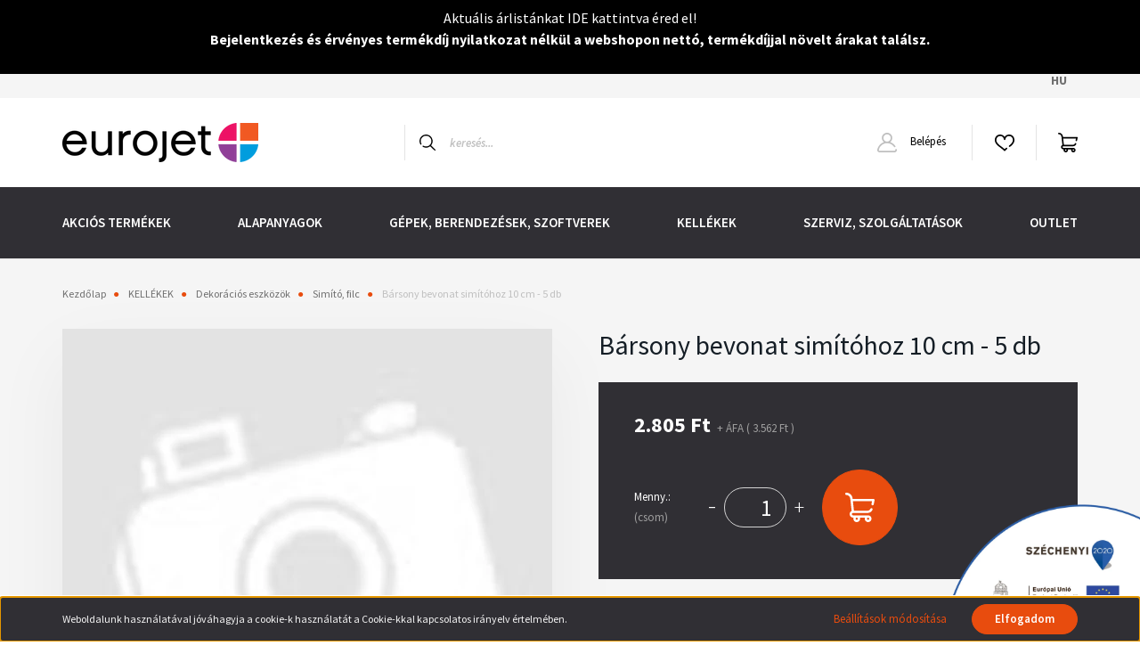

--- FILE ---
content_type: text/html; charset=UTF-8
request_url: https://eurojet.hu/barsony-bevonat-simitohoz-10-cm-5-db-674
body_size: 32101
content:
<link href="https://fonts.googleapis.com/css2?family=Source+Sans+Pro:ital,wght@0,200;0,300;0,400;0,600;0,700;0,900;1,200;1,300;1,400;1,600;1,700;1,900&display=swap" rel="stylesheet">
<!DOCTYPE html>
<html lang="hu" dir="ltr">
<head>
    <title>Bársony bevonat simítóhoz 10 cm - 5 db - Yellotools GmbH - Eurojet Hungária Kft.</title>
    <meta charset="utf-8">
    <meta name="description" content="Bársony bevonat simítóhoz 10 cm - 5 db termékünk most 3.562 Ft-os áron elérhető. Vásároljon kényelmesen és biztonságosan webáruházunkból, akár percek alatt!">
    <meta name="robots" content="index, follow">
    <meta property="og:title" content="Bársony bevonat simítóhoz 10 cm - 5 db" />
    <meta property="og:type" content="product" />
    <meta property="og:url" content="https://eurojet.hu/barsony-bevonat-simitohoz-10-cm-5-db-674" />
    <meta property="og:image" content="https://plotterfolia.cdn.shoprenter.hu/custom/plotterfolia/image/cache/w1719h900/no_image.jpg.webp?lastmod=0.1667915658" />
    <meta property="og:description" content="Bársony bevonat simítóhoz 10 cm - 5 db" />
    <link href="https://plotterfolia.cdn.shoprenter.hu/custom/plotterfolia/image/data/pr%C3%B3b%C3%A1k/Eurojet_favicon_MASTER_COLOUR.png?lastmod=1609833873.1667915658" rel="icon" />
    <link href="https://plotterfolia.cdn.shoprenter.hu/custom/plotterfolia/image/data/pr%C3%B3b%C3%A1k/Eurojet_favicon_MASTER_COLOUR.png?lastmod=1609833873.1667915658" rel="apple-touch-icon" />
    <base href="https://eurojet.hu:443" />

    <meta name="viewport" content="width=device-width initial-scale=1, maximum-scale=1, user-scalable=0">
            		<link rel="canonical" href="https://eurojet.hu/barsony-bevonat-simitohoz-10-cm-5-db-674" media="print" onload="this.media='all'">
    
            
                					<link rel="stylesheet" href="https://plotterfolia.cdn.shoprenter.hu/web/compiled/css/fancybox2.css?v=1768402760" media="print" onload="this.media='all'">
		    			        <link rel="stylesheet" href="https://plotterfolia.cdn.shoprenter.hu/custom/plotterfolia/catalog/view/theme/helsinki_global/style/1745914109.1588109655.1734029570.1685538084.css?v=null.1667915658" media="screen">
		        <script>
        window.nonProductQuality = 80;
    </script>
    <script src="//ajax.googleapis.com/ajax/libs/jquery/1.10.2/jquery.min.js"></script>
    <script>window.jQuery || document.write('<script src="https://plotterfolia.cdn.shoprenter.hu/catalog/view/javascript/jquery/jquery-1.10.2.min.js?v=1484139539"><\/script>');</script>
    <script type="text/javascript" src="//cdn.jsdelivr.net/npm/slick-carousel@1.8.1/slick/slick.min.js"></script>
            
    
	
	<script type="text/javascript" src="https://eurojet.hu/custom/plotterfolia/image/data/360/script/orbitvu.js"></script>
	<link rel="stylesheet" href="https://eurojet.hu/custom/plotterfolia/image/data/360/script/viewer5.css">

    <!--Header JavaScript codes--><script src="https://plotterfolia.cdn.shoprenter.hu/web/compiled/js/countdown.js?v=1768402759"></script><script src="https://plotterfolia.cdn.shoprenter.hu/web/compiled/js/base.js?v=1768402759"></script><script src="https://plotterfolia.cdn.shoprenter.hu/web/compiled/js/fancybox2.js?v=1768402759"></script><script src="https://plotterfolia.cdn.shoprenter.hu/web/compiled/js/productreview.js?v=1768402759"></script><script src="https://plotterfolia.cdn.shoprenter.hu/web/compiled/js/before_starter2_head.js?v=1768402759"></script><script src="https://plotterfolia.cdn.shoprenter.hu/web/compiled/js/before_starter2_productpage.js?v=1768402759"></script><script src="https://plotterfolia.cdn.shoprenter.hu/web/compiled/js/nanobar.js?v=1768402759"></script><!--Header jQuery onLoad scripts--><script>window.countdownFormat='%D:%H:%M:%S';var BASEURL='https://eurojet.hu';Currency={"symbol_left":"","symbol_right":" Ft","decimal_place":0,"decimal_point":",","thousand_point":".","currency":"HUF","value":1};var ShopRenter=ShopRenter||{};ShopRenter.product={"id":674,"sku":"YT15VP004","currency":"HUF","unitName":"csom","price":3562.3499999999999,"name":"B\u00e1rsony bevonat sim\u00edt\u00f3hoz 10 cm - 5 db","brand":"Yellotools GmbH","currentVariant":[],"parent":{"id":674,"sku":"YT15VP004","unitName":"csom","price":3562.3499999999999,"name":"B\u00e1rsony bevonat sim\u00edt\u00f3hoz 10 cm - 5 db"}};$(document).ready(function(){$('.fancybox').fancybox({maxWidth:820,maxHeight:650,afterLoad:function(){wrapCSS=$(this.element).data('fancybox-wrapcss');if(wrapCSS){$('.fancybox-wrap').addClass(wrapCSS);}},helpers:{thumbs:{width:50,height:50}}});$('.fancybox-inline').fancybox({maxWidth:820,maxHeight:650,type:'inline'});});$(window).load(function(){var init_relatedproducts_Scroller=function(){$("#relatedproducts .aurora-scroll-click-mode").each(function(){var max=0;$(this).find($(".list_prouctname")).each(function(){var h=$(this).height();max=h>max?h:max;});$(this).find($(".list_prouctname")).each(function(){$(this).height(max);});});$("#relatedproducts .aurora-scroll-click-mode").auroraScroll({autoMode:"click",frameRate:60,speed:2.5,direction:-1,elementClass:"product-snapshot",pauseAfter:false,horizontal:true,visible:1,arrowsPosition:1},function(){initAurora();});}
init_relatedproducts_Scroller();});</script><script src="https://plotterfolia.cdn.shoprenter.hu/web/compiled/js/vue/manifest.bundle.js?v=1768402756"></script><script>var ShopRenter=ShopRenter||{};ShopRenter.onCartUpdate=function(callable){document.addEventListener('cartChanged',callable)};ShopRenter.onItemAdd=function(callable){document.addEventListener('AddToCart',callable)};ShopRenter.onItemDelete=function(callable){document.addEventListener('deleteCart',callable)};ShopRenter.onSearchResultViewed=function(callable){document.addEventListener('AuroraSearchResultViewed',callable)};ShopRenter.onSubscribedForNewsletter=function(callable){document.addEventListener('AuroraSubscribedForNewsletter',callable)};ShopRenter.onCheckoutInitiated=function(callable){document.addEventListener('AuroraCheckoutInitiated',callable)};ShopRenter.onCheckoutShippingInfoAdded=function(callable){document.addEventListener('AuroraCheckoutShippingInfoAdded',callable)};ShopRenter.onCheckoutPaymentInfoAdded=function(callable){document.addEventListener('AuroraCheckoutPaymentInfoAdded',callable)};ShopRenter.onCheckoutOrderConfirmed=function(callable){document.addEventListener('AuroraCheckoutOrderConfirmed',callable)};ShopRenter.onCheckoutOrderPaid=function(callable){document.addEventListener('AuroraOrderPaid',callable)};ShopRenter.onCheckoutOrderPaidUnsuccessful=function(callable){document.addEventListener('AuroraOrderPaidUnsuccessful',callable)};ShopRenter.onProductPageViewed=function(callable){document.addEventListener('AuroraProductPageViewed',callable)};ShopRenter.onMarketingConsentChanged=function(callable){document.addEventListener('AuroraMarketingConsentChanged',callable)};ShopRenter.onCustomerRegistered=function(callable){document.addEventListener('AuroraCustomerRegistered',callable)};ShopRenter.onCustomerLoggedIn=function(callable){document.addEventListener('AuroraCustomerLoggedIn',callable)};ShopRenter.onCustomerUpdated=function(callable){document.addEventListener('AuroraCustomerUpdated',callable)};ShopRenter.onCartPageViewed=function(callable){document.addEventListener('AuroraCartPageViewed',callable)};ShopRenter.customer={"userId":0,"userClientIP":"18.117.11.167","userGroupId":8,"customerGroupTaxMode":"gross","customerGroupPriceMode":"net_tax_gross","email":"","phoneNumber":"","name":{"firstName":"","lastName":""}};ShopRenter.theme={"name":"helsinki_global","family":"helsinki","parent":""};ShopRenter.shop={"name":"plotterfolia","locale":"hu","currency":{"code":"HUF","rate":1},"domain":"plotterfolia.myshoprenter.hu"};ShopRenter.page={"route":"product\/product","queryString":"barsony-bevonat-simitohoz-10-cm-5-db-674"};ShopRenter.formSubmit=function(form,callback){callback();};let loadedAsyncScriptCount=0;function asyncScriptLoaded(position){loadedAsyncScriptCount++;if(position==='body'){if(document.querySelectorAll('.async-script-tag').length===loadedAsyncScriptCount){if(/complete|interactive|loaded/.test(document.readyState)){document.dispatchEvent(new CustomEvent('asyncScriptsLoaded',{}));}else{document.addEventListener('DOMContentLoaded',()=>{document.dispatchEvent(new CustomEvent('asyncScriptsLoaded',{}));});}}}}</script><script type="text/javascript"async class="async-script-tag"onload="asyncScriptLoaded('header')"src="https://static2.rapidsearch.dev/resultpage.js?shop=plotterfolia.shoprenter.hu"></script><script type="text/javascript"async class="async-script-tag"onload="asyncScriptLoaded('header')"src="https://onsite.optimonk.com/script.js?account=240261"></script><script type="text/javascript"src="https://plotterfolia.cdn.shoprenter.hu/web/compiled/js/vue/customerEventDispatcher.bundle.js?v=1768402756"></script>                
            
            <script>window.dataLayer=window.dataLayer||[];function gtag(){dataLayer.push(arguments)};var ShopRenter=ShopRenter||{};ShopRenter.config=ShopRenter.config||{};ShopRenter.config.googleConsentModeDefaultValue="denied";</script>                        <script type="text/javascript" src="https://plotterfolia.cdn.shoprenter.hu/web/compiled/js/vue/googleConsentMode.bundle.js?v=1768402756"></script>

            <!-- Facebook Pixel Code -->
<script>
!function(f,b,e,v,n,t,s)
{if(f.fbq)return;n=f.fbq=function(){n.callMethod?
n.callMethod.apply(n,arguments):n.queue.push(arguments)};
if(!f._fbq)f._fbq=n;n.push=n;n.loaded=!0;n.version='2.0';
n.queue=[];t=b.createElement(e);t.async=!0;
t.src=v;s=b.getElementsByTagName(e)[0];
s.parentNode.insertBefore(t,s)}(window, document,'script',
'https://connect.facebook.net/en_US/fbevents.js');
fbq('consent', 'revoke');
fbq('init', '679464322463001');
fbq('track', 'PageView');
document.addEventListener('AuroraProductPageViewed', function(auroraEvent) {
                    fbq('track', 'ViewContent', {
                        content_type: 'product',
                        content_ids: [auroraEvent.detail.product.id.toString()],
                        value: parseFloat(auroraEvent.detail.product.grossUnitPrice),
                        currency: auroraEvent.detail.product.currency
                    }, {
                        eventID: auroraEvent.detail.event.id
                    });
                });
document.addEventListener('AuroraAddedToCart', function(auroraEvent) {
    var fbpId = [];
    var fbpValue = 0;
    var fbpCurrency = '';

    auroraEvent.detail.products.forEach(function(item) {
        fbpValue += parseFloat(item.grossUnitPrice) * item.quantity;
        fbpId.push(item.id);
        fbpCurrency = item.currency;
    });


    fbq('track', 'AddToCart', {
        content_ids: fbpId,
        content_type: 'product',
        value: fbpValue,
        currency: fbpCurrency
    }, {
        eventID: auroraEvent.detail.event.id
    });
})
window.addEventListener('AuroraMarketingCookie.Changed', function(event) {
            let consentStatus = event.detail.isAccepted ? 'grant' : 'revoke';
            if (typeof fbq === 'function') {
                fbq('consent', consentStatus);
            }
        });
</script>
<noscript><img height="1" width="1" style="display:none"
src="https://www.facebook.com/tr?id=679464322463001&ev=PageView&noscript=1"
/></noscript>
<!-- End Facebook Pixel Code -->

            
            
            
            
    
</head>
<body id="body" class="page-body product-page-body helsinki_global-body desktop-device-body header--style-1" role="document">
<script>var bodyComputedStyle=window.getComputedStyle(document.body);ShopRenter.theme.breakpoints={'xs':parseInt(bodyComputedStyle.getPropertyValue('--breakpoint-xs')),'sm':parseInt(bodyComputedStyle.getPropertyValue('--breakpoint-sm')),'md':parseInt(bodyComputedStyle.getPropertyValue('--breakpoint-md')),'lg':parseInt(bodyComputedStyle.getPropertyValue('--breakpoint-lg')),'xl':parseInt(bodyComputedStyle.getPropertyValue('--breakpoint-xl'))}</script>
                    

<!-- cached --><div class="Fixed nanobar bg-dark js-nanobar-first-login">
    <div class="container nanobar-container">
        <div class="row flex-column flex-sm-row">
            <div class="col-12 col-sm-6 col-lg-8 nanobar-text-cookies align-self-center text-sm-left">
                Weboldalunk használatával jóváhagyja a cookie-k használatát a Cookie-kkal kapcsolatos irányelv értelmében.
            </div>
            <div class="col-12 col-sm-6 col-lg-4 nanobar-buttons m-sm-0 text-center text-sm-right">
                <a href="" class="btn btn-link nanobar-settings-button js-nanobar-settings-button">
                    Beállítások módosítása
                </a>
                <a href="" class="btn btn-primary nanobar-btn js-nanobar-close-cookies" data-button-save-text="Beállítások mentése">
                    Elfogadom
                </a>
            </div>
        </div>
        <div class="nanobar-cookies js-nanobar-cookies flex-column flex-sm-row text-left pt-3 mt-3" style="display: none;">
            <div class="form-check pt-2 pb-2 pr-2 mb-0">
                <input class="form-check-input" type="checkbox" name="required_cookies" disabled checked />
                <label class="form-check-label">
                    Szükséges cookie-k
                    <div class="cookies-help-text text-muted">
                        Ezek a cookie-k segítenek abban, hogy a webáruház használható és működőképes legyen.
                    </div>
                </label>
            </div>
            <div class="form-check pt-2 pb-2 pr-2 mb-0">
                <input class="form-check-input js-nanobar-marketing-cookies" type="checkbox" name="marketing_cookies"
                        checked/>
                <label class="form-check-label">
                    Marketing cookie-k
                    <div class="cookies-help-text text-muted">
                        Ezeket a cookie-k segítenek abban, hogy az Ön érdeklődési körének megfelelő reklámokat és termékeket jelenítsük meg a webáruházban.
                    </div>
                </label>
            </div>
        </div>
    </div>
</div>

<script>
    (function ($) {
        $(document).ready(function () {
            new AuroraNanobar.FirstLogNanobarCheckbox(jQuery('.js-nanobar-first-login'), 'bottom');
        });
    })(jQuery);
</script>
<!-- /cached -->
<!-- cached --><div class="Fixed nanobar bg-dark js-nanobar-free-shipping">
    <div class="container nanobar-container">
        <button type="button" class="close js-nanobar-close" aria-label="Close">
            <span aria-hidden="true">&times;</span>
        </button>
        <div class="nanobar-text px-3"></div>
    </div>
</div>

<script>$(document).ready(function(){document.nanobarInstance=new AuroraNanobar.FreeShippingNanobar($('.js-nanobar-free-shipping'),'bottom','500','','1');});</script><!-- /cached -->
                <!-- page-wrap -->

                <div class="page-wrap">
                                                
    <header class="sticky-header d-none d-lg-block">
        							    <div id="section-nanobar" class="section-wrapper ">
    
    <div class="top-line" style="background: #000000">
	<div class="container">
		<p style="text-align: center;"><span style="font-size:20px;"><span style="color:#000000;"></span></span>
</p>
<p style="text-align: center;"><span style="font-size:16px;"><span style="color:#FFFFFF;">Aktuális árlistánkat </span><a href="https://eurojet.hu/custom/plotterfolia/image/data/eurojet_arlista_20250113.pdf" target="_blank"><span style="color:#FFFFFF;">IDE </span></a><span style="color:#FFFFFF;">kattintva éred el!</span></span>
</p>
<p style="text-align: center;"><span style="font-size:16px;"><strong><a href="https://eurojet.hu/hirek_1/elvezd-a-regisztralt-vevoknek-jaro-elonyoket-105"><span style="color:#FFFFFF;">Bejelentkezés</span></a><span style="color:#FFFFFF;"> és érvényes </span><a href="https://eurojet.hu/termekdij-46"><span style="color:#FFFFFF;">termé</span></a><span style="color:#FFFFFF;">kdíj nyilatkozat nélkül a webshopon nettó, termékdíjjal növelt árakat találsz.</span></strong></span>
</p>
<p style="text-align: center;"><span style="color:#FFFFFF;"><span style="font-size:16px;"></span></span>
</p>
<p style="text-align: center;"><span style="color:#FFFFFF;"><span style="font-size:16px;"><b></b></span></span>
</p>
<p style="text-align: center;"> 
</p>
<p style="text-align: center;"><span style="color:#FFFFFF;"><span style="font-size: 24px;"><b></b></span></span>
</p>
	</div>
</div>
<style>
	.top-line {
		padding: 0.5rem 0;
	}
	
	.top-line p {
		margin-bottom: 0;
	}
</style>

</div>

			            <div class="header-top-line">
                <div class="container">
                    <div class="header-top d-flex">
                        <div class="header-top-left d-flex">
                            
                        </div>
                        <div class="header-top-right d-flex align-items-center ml-auto">
                            <!-- cached -->


                    
    
    <div id="languageselect" class="module content-module header-position hide-top languageselect-module" >
                                    <div class="module-body">
                        <form action="/" method="post" enctype="multipart/form-data" id="language-form">
            <div class="d-flex justify-content-lg-between">
                                            <div class="language-text active cursor-pointer language-data" data-langcode="hu">
                    <span class="language-change language-code-name">hu</span>
                </div>
                                <input type="hidden" value="" name="language_code" />
                        </div>
            <script>$(window).load(function(){$('.language-change').one('click',function(){var language_code=$(this).parent('.language-data').data('langcode');$('input[name="language_code"]').attr('value',language_code);$('#language-form').submit();});});</script>        </form>
            </div>
                                </div>
    
    <!-- /cached -->
                            
                        </div>
                    </div>
                </div>
            </div>
            <div class="header-bottom-line">
                <div class="container">
                    <div class="header-bottom">
                        <nav class="navbar navbar-expand-lg justify-content-between">
                            <!-- cached -->
    <a class="navbar-brand" href="/"><img style="border: 0; max-width: 220px;" src="https://plotterfolia.cdn.shoprenter.hu/custom/plotterfolia/image/cache/w220h100m00/pr%C3%B3b%C3%A1k/Eurojet_LOGO_MASTER_COLOUR.png?v=1610702348" title="eurojet" alt="eurojet" /></a>
<!-- /cached -->
                                                            
<div class="dropdown search-module d-flex">
    <div class="input-group">
        <div class="input-group-prepend">
            <button class="btn btn-link" onclick="moduleSearch();">
                <svg width="18" height="18" viewBox="0 0 18 18" fill="none" xmlns="https://www.w3.org/2000/svg">
    <path d="M7.38281 0C11.4537 0 14.7656 3.31193 14.7656 7.38281C14.7656 9.17381 14.1246 10.8179 13.0599 12.0977L17.7924 16.798C18.0679 17.0717 18.0694 17.5168 17.7958 17.7924C17.6583 17.9307 17.4776 18 17.2969 18C17.1177 18 16.9386 17.9319 16.8014 17.7957L12.0625 13.089C10.7878 14.1363 9.15739 14.7656 7.38281 14.7656C6.11627 14.7656 4.86647 14.4393 3.76861 13.8218C3.43012 13.6315 3.31007 13.2028 3.50044 12.8643C3.69077 12.5259 4.11947 12.4057 4.45795 12.5961C5.34579 13.0955 6.3572 13.3594 7.38281 13.3594C10.6783 13.3594 13.3594 10.6783 13.3594 7.38281C13.3594 4.08733 10.6783 1.40625 7.38281 1.40625C4.08733 1.40625 1.40625 4.08733 1.40625 7.38281C1.40625 8.42101 1.67636 9.44328 2.18732 10.3391C2.37973 10.6765 2.26223 11.1059 1.92494 11.2983C1.58762 11.4906 1.15822 11.3732 0.965811 11.0359C0.333982 9.92812 0 8.66492 0 7.38281C0 3.31193 3.31193 0 7.38281 0Z" fill="currentColor"/>
</svg>

            </button>
        </div>
        <input class="form-control disableAutocomplete" type="text" placeholder="keresés..." value=""
               id="filter_keyword" 
               onclick="this.value=(this.value==this.defaultValue)?'':this.value;"/>
    </div>

    <input type="hidden" id="filter_description" value="1"/>
    <input type="hidden" id="search_shopname" value="plotterfolia"/>
    <div id="results" class="dropdown-menu search-results"></div>
</div>



                                                        <!-- cached -->
    <div class="header-login">
        <ul class="nav login-list">
                            <li class="nav-item">
                    <a class="nav-link" href="index.php?route=account/login" title="Belépés">
                        <svg class="icon-user" width="22" height="22" viewBox="0 0 22 22" fill="none" xmlns="https://www.w3.org/2000/svg">
    <path d="M21.9446 18.8513C21.8479 18.3867 21.3929 18.0885 20.9281 18.1852C20.4634 18.2819 20.1652 18.737 20.2619 19.2017C20.3176 19.4693 20.2513 19.7436 20.0799 19.9544C19.9806 20.0765 19.7593 20.2812 19.3924 20.2812H2.60825C2.24138 20.2812 2.02005 20.0765 1.92079 19.9544C1.74939 19.7437 1.68305 19.4693 1.73878 19.2017C2.63064 14.9179 6.4091 11.7886 10.7725 11.6831C10.8481 11.686 10.924 11.6875 11.0003 11.6875C11.0769 11.6875 11.1531 11.686 11.229 11.6831C14.3027 11.7568 17.1436 13.3136 18.864 15.8794C19.1283 16.2736 19.6621 16.3789 20.0564 16.1146C20.4506 15.8503 20.5559 15.3165 20.2916 14.9223C18.8815 12.8192 16.8339 11.29 14.4992 10.5215C15.9219 9.45467 16.8441 7.75487 16.8441 5.84375C16.8441 2.62152 14.2226 0 11.0003 0C7.77808 0 5.1566 2.62152 5.1566 5.84375C5.1566 7.75603 6.07991 9.45673 7.50411 10.5235C6.19924 10.9531 4.97484 11.6216 3.9032 12.503C1.93815 14.1194 0.571877 16.3739 0.0561231 18.8513C-0.105525 19.6277 0.0881348 20.425 0.587346 21.0388C1.08411 21.6497 1.82072 22 2.60825 22H19.3924C20.18 22 20.9166 21.6497 21.4133 21.0388C21.9126 20.425 22.1062 19.6277 21.9446 18.8513ZM6.87535 5.84375C6.87535 3.5692 8.7258 1.71875 11.0003 1.71875C13.2749 1.71875 15.1253 3.5692 15.1253 5.84375C15.1253 8.04826 13.387 9.85441 11.2091 9.96351C11.1397 9.96222 11.07 9.96157 11.0003 9.96157C10.931 9.96157 10.8616 9.96226 10.7924 9.96355C8.61408 9.85488 6.87535 8.04856 6.87535 5.84375Z" fill="currentColor"/>
</svg>

                        Belépés
                    </a>
                </li>
                    </ul>
    </div>
<!-- /cached -->
                            <hx:include src="/_fragment?_path=_format%3Dhtml%26_locale%3Den%26_controller%3Dmodule%252Fwishlist&amp;_hash=UlRFv3WJvBxF6SbAa5Z7leLKrRhnskxScEvzstRxkqg%3D"></hx:include>
                            <div id="js-cart">
                                <hx:include src="/_fragment?_path=_format%3Dhtml%26_locale%3Den%26_controller%3Dmodule%252Fcart&amp;_hash=GCOIlw7KN%2B3WRxE098VN7%2BXZT2wGmhZvckHs%2FBA%2FZsM%3D"></hx:include>
                            </div>
                        </nav>
                    </div>
                </div>
            </div>
            <div class="header-category">
                <div class="container">
                    <nav class="navbar header-category-navbar">
                        


                    
            <div id="module_category_wrapper" class="module-category-wrapper">
    
    <div id="category" class="module content-module header-position category-module" >
                <div class="module-body">
                        <div id="category-nav">
            


<ul class="nav category category-menu sf-menu sf-horizontal builded">
    <li id="cat_204" class="nav-item item category-list module-list even">
    <a href="https://eurojet.hu/akcios-termekek-204" class="nav-link">
        AKCIÓS TERMÉKEK
    </a>
    </li><li id="cat_205" class="nav-item item category-list module-list parent odd">
    <a href="https://eurojet.hu/alapanyagok-205" class="nav-link">
        ALAPANYAGOK
    </a>
            <ul class="nav flex-column children"><li id="cat_206" class="nav-item item category-list module-list parent even">
    <a href="https://eurojet.hu/alapanyagok-205/nyomtathato-ontapado-foliak-206" class="nav-link">
        Nyomtatható, öntapadó fóliák
    </a>
            <ul class="nav flex-column children"><li id="cat_207" class="nav-item item category-list module-list even">
    <a href="https://eurojet.hu/alapanyagok-205/nyomtathato-ontapado-foliak-206/promocios-foliak-207" class="nav-link">
        Promóciós fóliák
    </a>
    </li><li id="cat_208" class="nav-item item category-list module-list odd">
    <a href="https://eurojet.hu/alapanyagok-205/nyomtathato-ontapado-foliak-206/kozepes-elettartamu-2d-foliak-208" class="nav-link">
        Közepes élettartamú, 2D fóliák
    </a>
    </li><li id="cat_209" class="nav-item item category-list module-list even">
    <a href="https://eurojet.hu/alapanyagok-205/nyomtathato-ontapado-foliak-206/hosszu-elettartamu-3d-foliak-209" class="nav-link">
        Hosszú élettartamú, 3D fóliák
    </a>
    </li><li id="cat_210" class="nav-item item category-list module-list odd">
    <a href="https://eurojet.hu/alapanyagok-205/nyomtathato-ontapado-foliak-206/perforalt-ablakfoliak-210" class="nav-link">
        Perforált ablakfóliák
    </a>
    </li><li id="cat_211" class="nav-item item category-list module-list even">
    <a href="https://eurojet.hu/alapanyagok-205/nyomtathato-ontapado-foliak-206/neschen-easy-dot-termekcsalad-211" class="nav-link">
        Neschen - Easy Dot termékcsalád
    </a>
    </li></ul>
    </li><li id="cat_212" class="nav-item item category-list module-list parent odd">
    <a href="https://eurojet.hu/alapanyagok-205/autodekoracios-foliak-212" class="nav-link">
        Autódekorációs fóliák
    </a>
            <ul class="nav flex-column children"><li id="cat_213" class="nav-item item category-list module-list even">
    <a href="https://eurojet.hu/alapanyagok-205/autodekoracios-foliak-212/nyomtathato-autodekoracios-foliak-213" class="nav-link">
        Nyomtatható autódekorációs fóliák
    </a>
    </li><li id="cat_214" class="nav-item item category-list module-list odd">
    <a href="https://eurojet.hu/alapanyagok-205/autodekoracios-foliak-212/karc-es-kofelverodes-elleni-folia-214" class="nav-link">
        Karc- és kőfelverődés elleni fólia
    </a>
    </li><li id="cat_215" class="nav-item item category-list module-list even">
    <a href="https://eurojet.hu/alapanyagok-205/autodekoracios-foliak-212/szines-autofoliak-215" class="nav-link">
        Színes autófóliák
    </a>
    </li><li id="cat_216" class="nav-item item category-list module-list odd">
    <a href="https://eurojet.hu/alapanyagok-205/autodekoracios-foliak-212/mactac-kedvezmenyes-csomagok-216" class="nav-link">
        Mactac kedvezményes csomagok
    </a>
    </li><li id="cat_217" class="nav-item item category-list module-list even">
    <a href="https://eurojet.hu/alapanyagok-205/autodekoracios-foliak-212/arlon-kedvezmenyes-csomagok-217" class="nav-link">
        Arlon kedvezményes csomagok
    </a>
    </li></ul>
    </li><li id="cat_218" class="nav-item item category-list module-list parent even">
    <a href="https://eurojet.hu/alapanyagok-205/plotterfoliak-applikalo-foliak-218" class="nav-link">
        Plotterfóliák, applikáló fóliák
    </a>
            <ul class="nav flex-column children"><li id="cat_219" class="nav-item item category-list module-list even">
    <a href="https://eurojet.hu/alapanyagok-205/plotterfoliak-applikalo-foliak-218/irhato-foliak-219" class="nav-link">
        Írható fóliák
    </a>
    </li><li id="cat_220" class="nav-item item category-list module-list odd">
    <a href="https://eurojet.hu/alapanyagok-205/plotterfoliak-applikalo-foliak-218/muanyag-es-papir-alapu-applikalo-folia-220" class="nav-link">
        Műanyag és papír alapú applikáló fólia
    </a>
    </li><li id="cat_221" class="nav-item item category-list module-list even">
    <a href="https://eurojet.hu/alapanyagok-205/plotterfoliak-applikalo-foliak-218/promocios-plotterfoliak-221" class="nav-link">
        Promóciós plotterfóliák
    </a>
    </li><li id="cat_222" class="nav-item item category-list module-list odd">
    <a href="https://eurojet.hu/alapanyagok-205/plotterfoliak-applikalo-foliak-218/kozepes-elettartamu-plotterfoliak-222" class="nav-link">
        Közepes élettartamú plotterfóliák
    </a>
    </li><li id="cat_223" class="nav-item item category-list module-list even">
    <a href="https://eurojet.hu/alapanyagok-205/plotterfoliak-applikalo-foliak-218/hosszu-elettartamu-3d-plotterfoliak-223" class="nav-link">
        Hosszú élettartamú, 3D plotterfóliák
    </a>
    </li><li id="cat_224" class="nav-item item category-list module-list odd">
    <a href="https://eurojet.hu/alapanyagok-205/plotterfoliak-applikalo-foliak-218/uvegdekoracios-foliak-224" class="nav-link">
        Üvegdekorációs fóliák
    </a>
    </li><li id="cat_225" class="nav-item item category-list module-list even">
    <a href="https://eurojet.hu/alapanyagok-205/plotterfoliak-applikalo-foliak-218/fenytechnikai-foliak-225" class="nav-link">
        Fénytechnikai fóliák
    </a>
    </li><li id="cat_226" class="nav-item item category-list module-list odd">
    <a href="https://eurojet.hu/alapanyagok-205/plotterfoliak-applikalo-foliak-218/fenyvisszavero-es-utanvilagito-foliak-226" class="nav-link">
        Fényvisszaverő és utánvilágító fóliák
    </a>
    </li></ul>
    </li><li id="cat_227" class="nav-item item category-list module-list parent odd">
    <a href="https://eurojet.hu/alapanyagok-205/laminalo-foliak-227" class="nav-link">
        Lamináló fóliák
    </a>
            <ul class="nav flex-column children"><li id="cat_228" class="nav-item item category-list module-list even">
    <a href="https://eurojet.hu/alapanyagok-205/laminalo-foliak-227/promocios-laminalok-228" class="nav-link">
        Promóciós laminálók
    </a>
    </li><li id="cat_229" class="nav-item item category-list module-list odd">
    <a href="https://eurojet.hu/alapanyagok-205/laminalo-foliak-227/kozepes-elettartamu-2d-laminalok-229" class="nav-link">
        Közepes élettartamú, 2D laminálók
    </a>
    </li><li id="cat_230" class="nav-item item category-list module-list even">
    <a href="https://eurojet.hu/alapanyagok-205/laminalo-foliak-227/hosszu-elettartamu-3d-laminalok-230" class="nav-link">
        Hosszú élettartamú, 3D laminálók
    </a>
    </li><li id="cat_231" class="nav-item item category-list module-list odd">
    <a href="https://eurojet.hu/alapanyagok-205/laminalo-foliak-227/padlo-es-jardagrafikai-laminalok-231" class="nav-link">
        Padló és járdagrafikai laminálók
    </a>
    </li><li id="cat_232" class="nav-item item category-list module-list even">
    <a href="https://eurojet.hu/alapanyagok-205/laminalo-foliak-227/antigraffiti-vedofolia-232" class="nav-link">
        Antigraffiti védőfólia
    </a>
    </li><li id="cat_233" class="nav-item item category-list module-list odd">
    <a href="https://eurojet.hu/alapanyagok-205/laminalo-foliak-227/kulonleges-hatasu-laminalok-233" class="nav-link">
        Különleges hatású laminálók
    </a>
    </li></ul>
    </li><li id="cat_234" class="nav-item item category-list module-list parent even">
    <a href="https://eurojet.hu/alapanyagok-205/tablas-alapanyagok-234" class="nav-link">
        Táblás alapanyagok
    </a>
            <ul class="nav flex-column children"><li id="cat_235" class="nav-item item category-list module-list even">
    <a href="https://eurojet.hu/alapanyagok-205/tablas-alapanyagok-234/habkarton-235" class="nav-link">
        Habkarton
    </a>
    </li><li id="cat_236" class="nav-item item category-list module-list odd">
    <a href="https://eurojet.hu/alapanyagok-205/tablas-alapanyagok-234/habositott-pvc-lemez-236" class="nav-link">
        Habosított PVC lemez
    </a>
    </li><li id="cat_237" class="nav-item item category-list module-list even">
    <a href="https://eurojet.hu/alapanyagok-205/tablas-alapanyagok-234/ujrahasznositott-pvc-lemez-237" class="nav-link">
        Újrahasznosított PVC lemez
    </a>
    </li><li id="cat_238" class="nav-item item category-list module-list odd">
    <a href="https://eurojet.hu/alapanyagok-205/tablas-alapanyagok-234/stadur-pvc-szendvicslemez-238" class="nav-link">
        Stadur PVC szendvicslemez
    </a>
    </li><li id="cat_239" class="nav-item item category-list module-list even">
    <a href="https://eurojet.hu/alapanyagok-205/tablas-alapanyagok-234/aluminium-szendvicslemez-239" class="nav-link">
        Alumínium szendvicslemez
    </a>
    </li><li id="cat_241" class="nav-item item category-list module-list odd">
    <a href="https://eurojet.hu/alapanyagok-205/tablas-alapanyagok-234/a-pet-uj-241" class="nav-link">
        A - Pet (Új!)
    </a>
    </li><li id="cat_242" class="nav-item item category-list module-list even">
    <a href="https://eurojet.hu/alapanyagok-205/tablas-alapanyagok-234/felhelyezeshez-kihelyezeshez-kiegeszitok-242" class="nav-link">
        Felhelyezéshez, kihelyezéshez kiegészítők
    </a>
    </li></ul>
    </li><li id="cat_243" class="nav-item item category-list module-list parent odd">
    <a href="https://eurojet.hu/alapanyagok-205/belsoepiteszeti-termekek-243" class="nav-link">
        Belsőépítészeti termékek
    </a>
            <ul class="nav flex-column children"><li id="cat_244" class="nav-item item category-list module-list even">
    <a href="https://eurojet.hu/alapanyagok-205/belsoepiteszeti-termekek-243/szines-falmatrica-folia-244" class="nav-link">
        Színes falmatrica fólia
    </a>
    </li><li id="cat_245" class="nav-item item category-list module-list odd">
    <a href="https://eurojet.hu/alapanyagok-205/belsoepiteszeti-termekek-243/nyomtathato-ontapado-tapetak-245" class="nav-link">
        Nyomtatható öntapadó tapéták
    </a>
    </li><li id="cat_246" class="nav-item item category-list module-list even">
    <a href="https://eurojet.hu/alapanyagok-205/belsoepiteszeti-termekek-243/nyomtathato-papir-es-textil-tapetak-246" class="nav-link">
        Nyomtatható papír és textil tapéták 
    </a>
    </li><li id="cat_247" class="nav-item item category-list module-list odd">
    <a href="https://eurojet.hu/alapanyagok-205/belsoepiteszeti-termekek-243/uvegdekor-foliak-247" class="nav-link">
        Üvegdekor fóliák
    </a>
    </li><li id="cat_369" class="nav-item item category-list module-list even">
    <a href="https://eurojet.hu/alapanyagok-205/belsoepiteszeti-termekek-243/irhato-foliak-belsoepiteszeti-369" class="nav-link">
        Írható fóliák, belsőépítészeti
    </a>
    </li><li id="cat_248" class="nav-item item category-list module-list odd">
    <a href="https://eurojet.hu/alapanyagok-205/belsoepiteszeti-termekek-243/tukorfoliak-248" class="nav-link">
        Tükörfóliák
    </a>
    </li><li id="cat_249" class="nav-item item category-list module-list even">
    <a href="https://eurojet.hu/alapanyagok-205/belsoepiteszeti-termekek-243/textilek-vasznak-mubor-249" class="nav-link">
        Textilek, vásznak, műbőr
    </a>
    </li><li id="cat_250" class="nav-item item category-list module-list odd">
    <a href="https://eurojet.hu/alapanyagok-205/belsoepiteszeti-termekek-243/atvilagithato-anyagok-250" class="nav-link">
        Átvilágítható anyagok
    </a>
    </li><li id="cat_251" class="nav-item item category-list module-list even">
    <a href="https://eurojet.hu/alapanyagok-205/belsoepiteszeti-termekek-243/kulonleges-feluletu-laminalok-251" class="nav-link">
        Különleges felületű laminálók
    </a>
    </li></ul>
    </li><li id="cat_252" class="nav-item item category-list module-list parent even">
    <a href="https://eurojet.hu/alapanyagok-205/backlit-textil-canvas-252" class="nav-link">
        Backlit, textil, canvas
    </a>
            <ul class="nav flex-column children"><li id="cat_253" class="nav-item item category-list module-list even">
    <a href="https://eurojet.hu/alapanyagok-205/backlit-textil-canvas-252/backlitatvilagithato-anyagok-253" class="nav-link">
        Backlit/átvilágítható anyagok
    </a>
    </li><li id="cat_254" class="nav-item item category-list module-list odd">
    <a href="https://eurojet.hu/alapanyagok-205/backlit-textil-canvas-252/textil-zaszlo-254" class="nav-link">
        Textil, zászló
    </a>
    </li><li id="cat_255" class="nav-item item category-list module-list even">
    <a href="https://eurojet.hu/alapanyagok-205/backlit-textil-canvas-252/canvasmuveszi-vaszon-255" class="nav-link">
        Canvas/művészi vászon
    </a>
    </li></ul>
    </li><li id="cat_256" class="nav-item item category-list module-list parent odd">
    <a href="https://eurojet.hu/alapanyagok-205/ponyvak-epulethalok-256" class="nav-link">
        Ponyvák, épülethálók
    </a>
            <ul class="nav flex-column children"><li id="cat_257" class="nav-item item category-list module-list even">
    <a href="https://eurojet.hu/alapanyagok-205/ponyvak-epulethalok-256/laminalt-ponyvak-257" class="nav-link">
        Laminált ponyvák
    </a>
    </li><li id="cat_258" class="nav-item item category-list module-list odd">
    <a href="https://eurojet.hu/alapanyagok-205/ponyvak-epulethalok-256/ontott-ponyvak-258" class="nav-link">
        Öntött ponyvák
    </a>
    </li><li id="cat_259" class="nav-item item category-list module-list even">
    <a href="https://eurojet.hu/alapanyagok-205/ponyvak-epulethalok-256/epulethalo-259" class="nav-link">
        Épületháló
    </a>
    </li><li id="cat_260" class="nav-item item category-list module-list odd">
    <a href="https://eurojet.hu/alapanyagok-205/ponyvak-epulethalok-256/konfekcionalashoz-kapcsolodo-kellekek-260" class="nav-link">
        Konfekciónáláshoz kapcsolódó kellékek
    </a>
    </li></ul>
    </li><li id="cat_261" class="nav-item item category-list module-list parent even">
    <a href="https://eurojet.hu/alapanyagok-205/papirok-261" class="nav-link">
        Papírok
    </a>
            <ul class="nav flex-column children"><li id="cat_262" class="nav-item item category-list module-list even">
    <a href="https://eurojet.hu/alapanyagok-205/papirok-261/feherhatu-papirok-262" class="nav-link">
        Fehérhátú papírok
    </a>
    </li><li id="cat_263" class="nav-item item category-list module-list odd">
    <a href="https://eurojet.hu/alapanyagok-205/papirok-261/poszter-es-fotopapirok-263" class="nav-link">
        Poszter- és fotópapírok
    </a>
    </li><li id="cat_264" class="nav-item item category-list module-list even">
    <a href="https://eurojet.hu/alapanyagok-205/papirok-261/kekhatu-papirok-264" class="nav-link">
        Kékhátú papírok
    </a>
    </li><li id="cat_265" class="nav-item item category-list module-list odd">
    <a href="https://eurojet.hu/alapanyagok-205/papirok-261/szublimacios-papirok-265" class="nav-link">
        Szublimációs papírok
    </a>
    </li></ul>
    </li><li id="cat_266" class="nav-item item category-list module-list parent odd">
    <a href="https://eurojet.hu/alapanyagok-205/vasalhato-anyagok-transzferfoliak-266" class="nav-link">
        Vasalható anyagok, transzferfóliák
    </a>
            <ul class="nav flex-column children"><li id="cat_267" class="nav-item item category-list module-list even">
    <a href="https://eurojet.hu/alapanyagok-205/vasalhato-anyagok-transzferfoliak-266/szines-vasalhato-anyagok-267" class="nav-link">
        Színes vasalható anyagok
    </a>
    </li><li id="cat_268" class="nav-item item category-list module-list odd">
    <a href="https://eurojet.hu/alapanyagok-205/vasalhato-anyagok-transzferfoliak-266/nyomtathato-vasalhato-anyagok-268" class="nav-link">
        Nyomtatható vasalható anyagok
    </a>
    </li><li id="cat_269" class="nav-item item category-list module-list even">
    <a href="https://eurojet.hu/alapanyagok-205/vasalhato-anyagok-transzferfoliak-266/specialis-vasalhato-anyagok-269" class="nav-link">
        Speciális vasalható anyagok
    </a>
    </li><li id="cat_270" class="nav-item item category-list module-list odd">
    <a href="https://eurojet.hu/alapanyagok-205/vasalhato-anyagok-transzferfoliak-266/transzferfoliak-270" class="nav-link">
        Transzferfóliák
    </a>
    </li></ul>
    </li><li id="cat_272" class="nav-item item category-list module-list parent even">
    <a href="https://eurojet.hu/alapanyagok-205/vizbazisu-anyagok-272" class="nav-link">
        Vízbázisú anyagok
    </a>
            <ul class="nav flex-column children"><li id="cat_273" class="nav-item item category-list module-list even">
    <a href="https://eurojet.hu/alapanyagok-205/vizbazisu-anyagok-272/vizbazisu-papirok-273" class="nav-link">
        Vízbázisú papírok
    </a>
    </li><li id="cat_274" class="nav-item item category-list module-list odd">
    <a href="https://eurojet.hu/alapanyagok-205/vizbazisu-anyagok-272/vizbazisu-ontapado-foliak-274" class="nav-link">
        Vízbázisú öntapadó fóliák
    </a>
    </li><li id="cat_275" class="nav-item item category-list module-list even">
    <a href="https://eurojet.hu/alapanyagok-205/vizbazisu-anyagok-272/vizbazisu-filmek-275" class="nav-link">
        Vízbázisú filmek
    </a>
    </li><li id="cat_276" class="nav-item item category-list module-list odd">
    <a href="https://eurojet.hu/alapanyagok-205/vizbazisu-anyagok-272/vizbazisu-textil-muveszi-vasznak-276" class="nav-link">
        Vízbázisú textil, művészi vásznak
    </a>
    </li></ul>
    </li><li id="cat_277" class="nav-item item category-list module-list parent odd">
    <a href="https://eurojet.hu/alapanyagok-205/magnesfoliak-magnesezheto-anyagok-277" class="nav-link">
        Mágnesfóliák, mágnesezhető anyagok
    </a>
            <ul class="nav flex-column children"><li id="cat_278" class="nav-item item category-list module-list even">
    <a href="https://eurojet.hu/alapanyagok-205/magnesfoliak-magnesezheto-anyagok-277/ontapado-anyagok-278" class="nav-link">
        Öntapadó anyagok
    </a>
    </li><li id="cat_279" class="nav-item item category-list module-list odd">
    <a href="https://eurojet.hu/alapanyagok-205/magnesfoliak-magnesezheto-anyagok-277/magnesfoliak-279" class="nav-link">
        Mágnesfóliák
    </a>
    </li><li id="cat_280" class="nav-item item category-list module-list even">
    <a href="https://eurojet.hu/alapanyagok-205/magnesfoliak-magnesezheto-anyagok-277/vastartalmu-foliak-280" class="nav-link">
        Vastartalmú fóliák
    </a>
    </li></ul>
    </li><li id="cat_281" class="nav-item item category-list module-list parent even">
    <a href="https://eurojet.hu/alapanyagok-205/display-termekek-281" class="nav-link">
        Display termékek
    </a>
            <ul class="nav flex-column children"><li id="cat_282" class="nav-item item category-list module-list even">
    <a href="https://eurojet.hu/alapanyagok-205/display-termekek-281/roll-up-szerkezetek-282" class="nav-link">
        Roll-up szerkezetek
    </a>
    </li><li id="cat_283" class="nav-item item category-list module-list odd">
    <a href="https://eurojet.hu/alapanyagok-205/display-termekek-281/roll-up-pop-up-film-283" class="nav-link">
        Roll-up, pop-up film
    </a>
    </li><li id="cat_286" class="nav-item item category-list module-list even">
    <a href="https://eurojet.hu/alapanyagok-205/display-termekek-281/plakatkeretek-286" class="nav-link">
        Plakátkeretek
    </a>
    </li><li id="cat_287" class="nav-item item category-list module-list odd">
    <a href="https://eurojet.hu/alapanyagok-205/display-termekek-281/megallito-tablak-287" class="nav-link">
        Megállító táblák
    </a>
    </li><li id="cat_289" class="nav-item item category-list module-list even">
    <a href="https://eurojet.hu/alapanyagok-205/display-termekek-281/vedofalak-289" class="nav-link">
        Védőfalak
    </a>
    </li><li id="cat_290" class="nav-item item category-list module-list odd">
    <a href="https://eurojet.hu/alapanyagok-205/display-termekek-281/kezfertotlenito-allomasok-290" class="nav-link">
        Kézfertőtlenítő állomások
    </a>
    </li></ul>
    </li><li id="cat_377" class="nav-item item category-list module-list odd">
    <a href="https://eurojet.hu/alapanyagok-205/kornyezetbarat-alapanyagok-377" class="nav-link">
        Környezetbarát alapanyagok
    </a>
    </li></ul>
    </li><li id="cat_291" class="nav-item item category-list module-list parent even">
    <a href="https://eurojet.hu/gepek-berendzesek-291" class="nav-link">
        GÉPEK, BERENDEZÉSEK, SZOFTVEREK
    </a>
            <ul class="nav flex-column children"><li id="cat_292" class="nav-item item category-list module-list parent even">
    <a href="https://eurojet.hu/gepek-berendzesek-291/nyomtatok-292" class="nav-link">
        Nyomtatók
    </a>
            <ul class="nav flex-column children"><li id="cat_381" class="nav-item item category-list module-list even">
    <a href="https://eurojet.hu/gepek-berendzesek-291/nyomtatok-292/cimkenyomtatok-381" class="nav-link">
        Címkenyomtatók
    </a>
    </li><li id="cat_378" class="nav-item item category-list module-list odd">
    <a href="https://eurojet.hu/gepek-berendzesek-291/nyomtatok-292/hullamkarton-nyomtatok-378" class="nav-link">
        Hullámkarton-nyomtatók
    </a>
    </li><li id="cat_384" class="nav-item item category-list module-list even">
    <a href="https://eurojet.hu/gepek-berendzesek-291/nyomtatok-292/konyvnyomtatok-384" class="nav-link">
        Könyvnyomtatók
    </a>
    </li><li id="cat_293" class="nav-item item category-list module-list odd">
    <a href="https://eurojet.hu/gepek-berendzesek-291/nyomtatok-292/eco-solventums-nyomtato-293" class="nav-link">
        Eco-solvent/ums nyomtató
    </a>
    </li><li id="cat_294" class="nav-item item category-list module-list even">
    <a href="https://eurojet.hu/gepek-berendzesek-291/nyomtatok-292/latex-nyomtato-294" class="nav-link">
        Latex nyomtató
    </a>
    </li><li id="cat_295" class="nav-item item category-list module-list odd">
    <a href="https://eurojet.hu/gepek-berendzesek-291/nyomtatok-292/uv-nyomtato-295" class="nav-link">
        UV nyomtató
    </a>
    </li><li id="cat_296" class="nav-item item category-list module-list even">
    <a href="https://eurojet.hu/gepek-berendzesek-291/nyomtatok-292/szublimacios-nyomtato-296" class="nav-link">
        Szublimációs nyomtató
    </a>
    </li><li id="cat_297" class="nav-item item category-list module-list odd">
    <a href="https://eurojet.hu/gepek-berendzesek-291/nyomtatok-292/targynyomtato-297" class="nav-link">
        Tárgynyomtató
    </a>
    </li></ul>
    </li><li id="cat_298" class="nav-item item category-list module-list parent odd">
    <a href="https://eurojet.hu/gepek-berendzesek-291/vagoplotterek-298" class="nav-link">
        Vágóplotterek
    </a>
            <ul class="nav flex-column children"><li id="cat_299" class="nav-item item category-list module-list even">
    <a href="https://eurojet.hu/gepek-berendzesek-291/vagoplotterek-298/vonokeses-299" class="nav-link">
        Vonókéses
    </a>
    </li><li id="cat_300" class="nav-item item category-list module-list odd">
    <a href="https://eurojet.hu/gepek-berendzesek-291/vagoplotterek-298/tangencialis-300" class="nav-link">
        Tangenciális
    </a>
    </li></ul>
    </li><li id="cat_301" class="nav-item item category-list module-list even">
    <a href="https://eurojet.hu/gepek-berendzesek-291/kivagoaasztalok-marogepek-301" class="nav-link">
        Kivágóaasztalok, marógépek
    </a>
    </li><li id="cat_302" class="nav-item item category-list module-list parent odd">
    <a href="https://eurojet.hu/gepek-berendzesek-291/laminalo-gepek-302" class="nav-link">
        Lamináló gépek
    </a>
            <ul class="nav flex-column children"><li id="cat_303" class="nav-item item category-list module-list even">
    <a href="https://eurojet.hu/gepek-berendzesek-291/laminalo-gepek-302/hideg-laminalok-303" class="nav-link">
        Hideg laminálók
    </a>
    </li><li id="cat_304" class="nav-item item category-list module-list odd">
    <a href="https://eurojet.hu/gepek-berendzesek-291/laminalo-gepek-302/meleg-laminalok-304" class="nav-link">
        Meleg laminálók
    </a>
    </li></ul>
    </li><li id="cat_305" class="nav-item item category-list module-list even">
    <a href="https://eurojet.hu/gepek-berendzesek-291/kasirozo-asztalok-305" class="nav-link">
        Kasírozó asztalok
    </a>
    </li><li id="cat_306" class="nav-item item category-list module-list parent odd">
    <a href="https://eurojet.hu/gepek-berendzesek-291/egyenesvagok-306" class="nav-link">
        Egyenesvágók
    </a>
            <ul class="nav flex-column children"><li id="cat_307" class="nav-item item category-list module-list even">
    <a href="https://eurojet.hu/gepek-berendzesek-291/egyenesvagok-306/asztali-307" class="nav-link">
        Asztali
    </a>
    </li><li id="cat_308" class="nav-item item category-list module-list odd">
    <a href="https://eurojet.hu/gepek-berendzesek-291/egyenesvagok-306/allo-308" class="nav-link">
        Álló
    </a>
    </li></ul>
    </li><li id="cat_370" class="nav-item item category-list module-list even">
    <a href="https://eurojet.hu/gepek-berendzesek-291/hopresek-370" class="nav-link">
        Hőprések
    </a>
    </li><li id="cat_309" class="nav-item item category-list module-list odd">
    <a href="https://eurojet.hu/gepek-berendzesek-291/hokalander-309" class="nav-link">
        Hőkalander
    </a>
    </li><li id="cat_310" class="nav-item item category-list module-list even">
    <a href="https://eurojet.hu/gepek-berendzesek-291/gyuruzo-310" class="nav-link">
        Gyűrűző
    </a>
    </li><li id="cat_311" class="nav-item item category-list module-list parent odd">
    <a href="https://eurojet.hu/gepek-berendzesek-291/szoftverek-311" class="nav-link">
        Szoftverek
    </a>
            <ul class="nav flex-column children"><li id="cat_312" class="nav-item item category-list module-list even">
    <a href="https://eurojet.hu/gepek-berendzesek-291/szoftverek-311/caldera-312" class="nav-link">
        Caldera
    </a>
    </li><li id="cat_313" class="nav-item item category-list module-list odd">
    <a href="https://eurojet.hu/gepek-berendzesek-291/szoftverek-311/onyx-313" class="nav-link">
        Onyx
    </a>
    </li><li id="cat_386" class="nav-item item category-list module-list even">
    <a href="https://eurojet.hu/gepek-berendzesek-291/szoftverek-311/onevision-386" class="nav-link">
        OneVision
    </a>
    </li><li id="cat_314" class="nav-item item category-list module-list odd">
    <a href="https://eurojet.hu/gepek-berendzesek-291/szoftverek-311/sai-314" class="nav-link">
        SAI
    </a>
    </li><li id="cat_315" class="nav-item item category-list module-list even">
    <a href="https://eurojet.hu/gepek-berendzesek-291/szoftverek-311/ergosoft-315" class="nav-link">
        Ergosoft
    </a>
    </li></ul>
    </li></ul>
    </li><li id="cat_316" class="nav-item item category-list module-list parent odd">
    <a href="https://eurojet.hu/kellekek-316" class="nav-link">
        KELLÉKEK
    </a>
            <ul class="nav flex-column children"><li id="cat_317" class="nav-item item category-list module-list parent even">
    <a href="https://eurojet.hu/kellekek-316/festekek-317" class="nav-link">
        Festékek
    </a>
            <ul class="nav flex-column children"><li id="cat_371" class="nav-item item category-list module-list even">
    <a href="https://eurojet.hu/kellekek-316/festekek-317/eco-solventums-371" class="nav-link">
        Eco-solvent/ums
    </a>
    </li><li id="cat_372" class="nav-item item category-list module-list odd">
    <a href="https://eurojet.hu/kellekek-316/festekek-317/latex-372" class="nav-link">
        Latex
    </a>
    </li><li id="cat_373" class="nav-item item category-list module-list even">
    <a href="https://eurojet.hu/kellekek-316/festekek-317/uv-373" class="nav-link">
        UV
    </a>
    </li><li id="cat_318" class="nav-item item category-list module-list odd">
    <a href="https://eurojet.hu/kellekek-316/festekek-317/szublimacios-318" class="nav-link">
        Szublimációs
    </a>
    </li><li id="cat_319" class="nav-item item category-list module-list even">
    <a href="https://eurojet.hu/kellekek-316/festekek-317/utangyartott-319" class="nav-link">
        Utángyártott
    </a>
    </li></ul>
    </li><li id="cat_320" class="nav-item item category-list module-list parent odd">
    <a href="https://eurojet.hu/kellekek-316/gep-karbantartas-320" class="nav-link">
        Gép karbantartás
    </a>
            <ul class="nav flex-column children"><li id="cat_321" class="nav-item item category-list module-list even">
    <a href="https://eurojet.hu/kellekek-316/gep-karbantartas-320/hp-kellek-es-alkatresz-321" class="nav-link">
        HP Kellék és alkatrész
    </a>
    </li><li id="cat_322" class="nav-item item category-list module-list odd">
    <a href="https://eurojet.hu/kellekek-316/gep-karbantartas-320/canon-kellek-es-alkatresz-322" class="nav-link">
        Canon Kellék és alkatrész
    </a>
    </li><li id="cat_323" class="nav-item item category-list module-list even">
    <a href="https://eurojet.hu/kellekek-316/gep-karbantartas-320/summa-kellek-es-alkatresz-323" class="nav-link">
        Summa Kellék és alkatrész
    </a>
    </li><li id="cat_324" class="nav-item item category-list module-list odd">
    <a href="https://eurojet.hu/kellekek-316/gep-karbantartas-320/mutoh-kellek-es-alkatresz-324" class="nav-link">
        Mutoh Kellék és alkatrész
    </a>
    </li><li id="cat_325" class="nav-item item category-list module-list even">
    <a href="https://eurojet.hu/kellekek-316/gep-karbantartas-320/signracer-kellek-es-alkatresz-325" class="nav-link">
        Signracer Kellék és alkatrész
    </a>
    </li><li id="cat_326" class="nav-item item category-list module-list odd">
    <a href="https://eurojet.hu/kellekek-316/gep-karbantartas-320/vhf-kellek-es-alkatresz-326" class="nav-link">
        VHF Kellék és alkatrész
    </a>
    </li><li id="cat_327" class="nav-item item category-list module-list even">
    <a href="https://eurojet.hu/kellekek-316/gep-karbantartas-320/keencut-kellek-es-alkatresz-327" class="nav-link">
        KeenCut Kellék és alkatrész
    </a>
    </li><li id="cat_328" class="nav-item item category-list module-list odd">
    <a href="https://eurojet.hu/kellekek-316/gep-karbantartas-320/transmatic-kellek-es-alkatresz-328" class="nav-link">
        Transmatic Kellék és alkatrész
    </a>
    </li><li id="cat_329" class="nav-item item category-list module-list even">
    <a href="https://eurojet.hu/kellekek-316/gep-karbantartas-320/flexa-kellek-es-alkatresz-329" class="nav-link">
        Flexa Kellék és alkatrész
    </a>
    </li><li id="cat_330" class="nav-item item category-list module-list odd">
    <a href="https://eurojet.hu/kellekek-316/gep-karbantartas-320/rollsroller-kellek-es-alkatresz-330" class="nav-link">
        RollsRoller Kellék és alkatrész
    </a>
    </li></ul>
    </li><li id="cat_331" class="nav-item item category-list module-list even">
    <a href="https://eurojet.hu/kellekek-316/felulet-tisztitas-331" class="nav-link">
        Felület tisztítás
    </a>
    </li><li id="cat_332" class="nav-item item category-list module-list parent odd">
    <a href="https://eurojet.hu/kellekek-316/vedofelszerelesek-332" class="nav-link">
        Védőfelszerelések
    </a>
            <ul class="nav flex-column children"><li id="cat_333" class="nav-item item category-list module-list even">
    <a href="https://eurojet.hu/kellekek-316/vedofelszerelesek-332/maszkok-333" class="nav-link">
        Maszkok
    </a>
    </li><li id="cat_334" class="nav-item item category-list module-list odd">
    <a href="https://eurojet.hu/kellekek-316/vedofelszerelesek-332/kezfertotlenitok-334" class="nav-link">
        Kézfertőtlenítők
    </a>
    </li><li id="cat_374" class="nav-item item category-list module-list even">
    <a href="https://eurojet.hu/kellekek-316/vedofelszerelesek-332/kezfertotlenito-allomasok-vedofelszereles-374" class="nav-link">
        Kézfertőtlenítő állomások, védőfelszerelés
    </a>
    </li></ul>
    </li><li id="cat_335" class="nav-item item category-list module-list parent even">
    <a href="https://eurojet.hu/kellekek-316/dekoracios-eszkozok-335" class="nav-link">
        Dekorációs eszközök
    </a>
            <ul class="nav flex-column children"><li id="cat_336" class="nav-item item category-list module-list even">
    <a href="https://eurojet.hu/kellekek-316/dekoracios-eszkozok-335/simito-filc-336" class="nav-link">
        Simító, filc
    </a>
    </li><li id="cat_337" class="nav-item item category-list module-list odd">
    <a href="https://eurojet.hu/kellekek-316/dekoracios-eszkozok-335/vonalzo-vago-337" class="nav-link">
        Vonalzó, vágó
    </a>
    </li><li id="cat_338" class="nav-item item category-list module-list even">
    <a href="https://eurojet.hu/kellekek-316/dekoracios-eszkozok-335/feluleti-tisztitas-338" class="nav-link">
        Felületi tisztítás
    </a>
    </li><li id="cat_339" class="nav-item item category-list module-list odd">
    <a href="https://eurojet.hu/kellekek-316/dekoracios-eszkozok-335/rendszerezes-tarolas-339" class="nav-link">
        Rendszerezés, tárolás
    </a>
    </li><li id="cat_340" class="nav-item item category-list module-list even">
    <a href="https://eurojet.hu/kellekek-316/dekoracios-eszkozok-335/kihelyezes-340" class="nav-link">
        Kihelyezés
    </a>
    </li><li id="cat_341" class="nav-item item category-list module-list odd">
    <a href="https://eurojet.hu/kellekek-316/dekoracios-eszkozok-335/olfa-kesek-pengek-341" class="nav-link">
        Olfa kések, pengék
    </a>
    </li><li id="cat_342" class="nav-item item category-list module-list even">
    <a href="https://eurojet.hu/kellekek-316/dekoracios-eszkozok-335/ragasztok-342" class="nav-link">
        Ragasztók
    </a>
    </li><li id="cat_343" class="nav-item item category-list module-list odd">
    <a href="https://eurojet.hu/kellekek-316/dekoracios-eszkozok-335/szinkartyak-termekmintak-343" class="nav-link">
        Színkártyák, termékminták
    </a>
    </li></ul>
    </li></ul>
    </li><li id="cat_344" class="nav-item item category-list module-list parent even">
    <a href="https://eurojet.hu/szerviz-szolgaltatasok-344" class="nav-link">
        SZERVIZ, SZOLGÁLTATÁSOK
    </a>
            <ul class="nav flex-column children"><li id="cat_345" class="nav-item item category-list module-list parent even">
    <a href="https://eurojet.hu/szerviz-szolgaltatasok-344/szerviz-szolgaltatasok-345" class="nav-link">
        Szerviz szolgáltatások
    </a>
            <ul class="nav flex-column children"><li id="cat_346" class="nav-item item category-list module-list even">
    <a href="https://eurojet.hu/szerviz-szolgaltatasok-344/szerviz-szolgaltatasok-345/garancialis-szerviz-346" class="nav-link">
        Garanciális szerviz
    </a>
    </li><li id="cat_347" class="nav-item item category-list module-list odd">
    <a href="https://eurojet.hu/szerviz-szolgaltatasok-344/szerviz-szolgaltatasok-345/eseti-szerviz-347" class="nav-link">
        Eseti szerviz
    </a>
    </li><li id="cat_348" class="nav-item item category-list module-list even">
    <a href="https://eurojet.hu/szerviz-szolgaltatasok-344/szerviz-szolgaltatasok-345/szerzodeses-szerviz-348" class="nav-link">
        Szerződéses szerviz
    </a>
    </li><li id="cat_349" class="nav-item item category-list module-list odd">
    <a href="https://eurojet.hu/szerviz-szolgaltatasok-344/szerviz-szolgaltatasok-345/tavoli-eleres-349" class="nav-link">
        Távoli elérés
    </a>
    </li><li id="cat_350" class="nav-item item category-list module-list even">
    <a href="https://eurojet.hu/szerviz-szolgaltatasok-344/szerviz-szolgaltatasok-345/uzembe-helyezes-koltoztetes-350" class="nav-link">
        Üzembe helyezés, költöztetés
    </a>
    </li><li id="cat_351" class="nav-item item category-list module-list odd">
    <a href="https://eurojet.hu/szerviz-szolgaltatasok-344/szerviz-szolgaltatasok-345/oktatas-351" class="nav-link">
        Oktatás
    </a>
    </li><li id="cat_352" class="nav-item item category-list module-list even">
    <a href="https://eurojet.hu/szerviz-szolgaltatasok-344/szerviz-szolgaltatasok-345/icc-szinprofil-keszites-352" class="nav-link">
        ICC színprofil készítés
    </a>
    </li><li id="cat_353" class="nav-item item category-list module-list odd">
    <a href="https://eurojet.hu/szerviz-szolgaltatasok-344/szerviz-szolgaltatasok-345/hiba-bejelentes-353" class="nav-link">
        Hiba bejelentés
    </a>
    </li></ul>
    </li><li id="cat_354" class="nav-item item category-list module-list parent odd">
    <a href="https://eurojet.hu/szerviz-szolgaltatasok-344/szerviz-alkatreszek-354" class="nav-link">
        Szerviz alkatrészek
    </a>
            <ul class="nav flex-column children"><li id="cat_355" class="nav-item item category-list module-list even">
    <a href="https://eurojet.hu/szerviz-szolgaltatasok-344/szerviz-alkatreszek-354/hp-355" class="nav-link">
        HP
    </a>
    </li><li id="cat_356" class="nav-item item category-list module-list odd">
    <a href="https://eurojet.hu/szerviz-szolgaltatasok-344/szerviz-alkatreszek-354/canon-356" class="nav-link">
        Canon
    </a>
    </li><li id="cat_357" class="nav-item item category-list module-list even">
    <a href="https://eurojet.hu/szerviz-szolgaltatasok-344/szerviz-alkatreszek-354/summa-357" class="nav-link">
        Summa 
    </a>
    </li><li id="cat_358" class="nav-item item category-list module-list odd">
    <a href="https://eurojet.hu/szerviz-szolgaltatasok-344/szerviz-alkatreszek-354/mutoh-358" class="nav-link">
        Mutoh 
    </a>
    </li><li id="cat_359" class="nav-item item category-list module-list even">
    <a href="https://eurojet.hu/szerviz-szolgaltatasok-344/szerviz-alkatreszek-354/signracer-359" class="nav-link">
        Signracer 
    </a>
    </li><li id="cat_360" class="nav-item item category-list module-list odd">
    <a href="https://eurojet.hu/szerviz-szolgaltatasok-344/szerviz-alkatreszek-354/vhf-360" class="nav-link">
        VHF 
    </a>
    </li><li id="cat_361" class="nav-item item category-list module-list even">
    <a href="https://eurojet.hu/szerviz-szolgaltatasok-344/szerviz-alkatreszek-354/keencut-361" class="nav-link">
        KeenCut 
    </a>
    </li><li id="cat_362" class="nav-item item category-list module-list odd">
    <a href="https://eurojet.hu/szerviz-szolgaltatasok-344/szerviz-alkatreszek-354/transmatic-362" class="nav-link">
        Transmatic 
    </a>
    </li><li id="cat_363" class="nav-item item category-list module-list even">
    <a href="https://eurojet.hu/szerviz-szolgaltatasok-344/szerviz-alkatreszek-354/flexa-363" class="nav-link">
        Flexa 
    </a>
    </li><li id="cat_364" class="nav-item item category-list module-list odd">
    <a href="https://eurojet.hu/szerviz-szolgaltatasok-344/szerviz-alkatreszek-354/rollsroller-364" class="nav-link">
        RollsRoller 
    </a>
    </li></ul>
    </li><li id="cat_365" class="nav-item item category-list module-list even">
    <a href="https://eurojet.hu/szerviz-szolgaltatasok-344/tabla-vagas-365" class="nav-link">
        Táblavágás
    </a>
    </li><li id="cat_366" class="nav-item item category-list module-list odd">
    <a href="https://eurojet.hu/szerviz-szolgaltatasok-344/tekercs-vagas-366" class="nav-link">
        Tekercsvágás
    </a>
    </li><li id="cat_367" class="nav-item item category-list module-list even">
    <a href="https://eurojet.hu/szerviz-szolgaltatasok-344/kiszallitas-367" class="nav-link">
        Kiszállítás
    </a>
    </li></ul>
    </li><li id="cat_368" class="nav-item item category-list module-list odd">
    <a href="https://eurojet.hu/media-outlet-368" class="nav-link">
        OUTLET
    </a>
    </li>
</ul>

<script>$(function(){$("ul.category").superfish({animation:{opacity:'show'},popUpSelector:"ul.category,ul.children,.js-subtree-dropdown",delay:400,speed:'normal',hoverClass:'js-sf-hover'});});</script>        </div>
            </div>
                                </div>
    
            </div>
    
                    </nav>
                </div>
            </div>
            </header>

                            
            <main class="has-sticky">
                                            <section class="product-pathway-container">
        <div class="container">
                    <nav aria-label="breadcrumb">
        <ol class="breadcrumb" itemscope itemtype="https://schema.org/BreadcrumbList">
                            <li class="breadcrumb-item"  itemprop="itemListElement" itemscope itemtype="https://schema.org/ListItem">
                                            <a itemprop="item" href="https://eurojet.hu">
                            <span itemprop="name">Kezdőlap</span>
                        </a>
                    
                    <meta itemprop="position" content="1" />
                </li>
                            <li class="breadcrumb-item"  itemprop="itemListElement" itemscope itemtype="https://schema.org/ListItem">
                                            <a itemprop="item" href="https://eurojet.hu/kellekek-316">
                            <span itemprop="name">KELLÉKEK</span>
                        </a>
                    
                    <meta itemprop="position" content="2" />
                </li>
                            <li class="breadcrumb-item"  itemprop="itemListElement" itemscope itemtype="https://schema.org/ListItem">
                                            <a itemprop="item" href="https://eurojet.hu/kellekek-316/dekoracios-eszkozok-335">
                            <span itemprop="name">Dekorációs eszközök</span>
                        </a>
                    
                    <meta itemprop="position" content="3" />
                </li>
                            <li class="breadcrumb-item"  itemprop="itemListElement" itemscope itemtype="https://schema.org/ListItem">
                                            <a itemprop="item" href="https://eurojet.hu/kellekek-316/dekoracios-eszkozok-335/simito-filc-336">
                            <span itemprop="name">Simító, filc</span>
                        </a>
                    
                    <meta itemprop="position" content="4" />
                </li>
                            <li class="breadcrumb-item active" aria-current="page" itemprop="itemListElement" itemscope itemtype="https://schema.org/ListItem">
                                            <span itemprop="name">Bársony bevonat simítóhoz 10 cm - 5 db</span>
                    
                    <meta itemprop="position" content="5" />
                </li>
                    </ol>
    </nav>


        </div>
    </section>
    <section class="product-page-section one-column-content">
        <div class="flypage" itemscope itemtype="//schema.org/Product">
                            <div class="page-body">
                        <section class="product-page-top">
        <form action="https://eurojet.hu/index.php?route=checkout/cart" method="post" enctype="multipart/form-data" id="product">
            <div class="container">
                <div class="row">
                    <div class="col-auto product-page-left" style="width: 590px;">
                        <div class="product-image-box">
                            <div class="product-image position-relative">
                                    

<div class="product_badges vertical-orientation">
    </div>


    <div id="product-image-container" style="width: 550px;">
        <div class="product-image-main" >
        <a href="https://plotterfolia.cdn.shoprenter.hu/custom/plotterfolia/image/cache/w900h900wt1/no_image.jpg.webp?lastmod=0.1667915658"
           title="Kép 1/1 - Bársony bevonat simítóhoz 10 cm - 5 db"
           class="product-image-link fancybox-product" id="product-image-link"
           data-fancybox-group="gallery"
        >
            <img class="product-image-element img-fluid" itemprop="image" src="https://plotterfolia.cdn.shoprenter.hu/custom/plotterfolia/image/cache/w550h550wt1/no_image.jpg.webp?lastmod=0.1667915658" data-index="0" title="Bársony bevonat simítóhoz 10 cm - 5 db" alt="Bársony bevonat simítóhoz 10 cm - 5 db" id="image"/>
        </a>
    </div>
                </div>

<script>(function($){const $productImageBox=$('.product-image-box');let $productMainImage=$productImageBox.find('.product-image-main');let $productImageLink=$productImageBox.find('#product-image-link');let $productImage=$productImageBox.find('#image');let $productImageVideo=$productImageBox.find('#product-image-video');let $productSecondaryImage=$productImageBox.find('.product-secondary-image');let imageTitle=$productImageLink.attr('title');$('.product-images').slick({slidesToShow:5,slidesToScroll:1,draggable:false,infinite:false,focusOnSelect:false});$productSecondaryImage.on('click',function(){$productImage.attr('src',$(this).data('secondary_src'));$productImage.attr('data-index',$(this).data('index'));$productImageLink.attr('href',$(this).data('popup'));$productSecondaryImage.removeClass('thumb-active');$(this).addClass('thumb-active');if($productImageVideo.length){if($(this).data('video_image')){$productMainImage.hide();$productImage.hide();$productImageVideo.show();}else{$productImageVideo.hide();$productMainImage.show();$productImage.show();}}});$productImageLink.on('click',function(){$(this).attr("title",imageTitle);$.fancybox.open([{"href":"https:\/\/plotterfolia.cdn.shoprenter.hu\/custom\/plotterfolia\/image\/cache\/w900h900wt1\/no_image.jpg.webp?lastmod=0.1667915658","title":"K\u00e9p 1\/1 - B\u00e1rsony bevonat sim\u00edt\u00f3hoz 10 cm - 5 db"}],{index:$productImageLink.find('img').attr('data-index'),maxWidth:900,maxHeight:900,live:false,helpers:{thumbs:{width:50,height:50}},tpl:{next:'<a title="Következő" class="fancybox-nav fancybox-next"><span></span></a>',prev:'<a title="Előző" class="fancybox-nav fancybox-prev"><span></span></a>'}});return false;});})(jQuery);</script>


                            </div>
                                <div class="position-5-wrapper">
                    
            </div>

                        </div>
                                            </div>
                    <div class="col product-page-right">
                        <h1 class="page-head-title product-page-head-title position-relative">
                            <span class="product-page-product-name" itemprop="name">Bársony bevonat simítóhoz 10 cm - 5 db</span>
                                                    </h1>
                        
                                                                            
                        <div class="product-cart-box">
                                                            <div class="product-page-right-box product-page-price-wrapper" itemprop="offers" itemscope itemtype="//schema.org/Offer">
        <div class="product-page-price-line">
        <div>
                        <span class="product-page-price">2.805 Ft</span>
                            <span class="postfix"> + ÁFA ( 3.562 Ft )</span>
                    </div>
                <meta itemprop="price" content="2805"/>
        <meta itemprop="priceValidUntil" content="2027-01-17"/>
        <meta itemprop="pricecurrency" content="HUF"/>
        <meta itemprop="category" content="Simító, filc"/>
        <link itemprop="url" href="https://eurojet.hu/barsony-bevonat-simitohoz-10-cm-5-db-674"/>
        <link itemprop="availability" href="http://schema.org/OutOfStock"/>
    </div>
        </div>
                                                        <div class="product-addtocart">
    <div class="product-addtocart-wrapper">
        <svg class="svg-cart-icon" width="22" height="22" viewBox="0 0 22 22" fill="none" xmlns="https://www.w3.org/2000/svg">
    <path d="M21.8075 5.00087C21.6443 4.80013 21.3993 4.68359 21.1406 4.68359H5.57459L5.51083 4.09784L5.50855 4.07902C5.20347 1.75364 3.20474 0 0.859375 0C0.384742 0 0 0.384742 0 0.859375C0 1.33401 0.384742 1.71875 0.859375 1.71875C2.34205 1.71875 3.60607 2.82515 3.80325 4.29378L4.82475 13.6782C3.93143 14.0837 3.30859 14.9841 3.30859 16.0273C3.30859 16.0345 3.30868 16.0417 3.30885 16.0488C3.30868 16.056 3.30859 16.0631 3.30859 16.0703C3.30859 17.4919 4.46514 18.6484 5.88672 18.6484H6.2364C6.149 18.9047 6.10156 19.1793 6.10156 19.4648C6.10156 20.8627 7.23882 22 8.63672 22C10.0346 22 11.1719 20.8627 11.1719 19.4648C11.1719 19.1793 11.1244 18.9047 11.037 18.6484H14.7443C14.6569 18.9047 14.6094 19.1793 14.6094 19.4648C14.6094 20.8627 15.7467 22 17.1446 22C18.5425 22 19.6797 20.8627 19.6797 19.4648C19.6797 18.067 18.5425 16.9297 17.1446 16.9297H5.88672C5.41286 16.9297 5.02734 16.5442 5.02734 16.0703C5.02734 16.0631 5.02726 16.056 5.02709 16.0488C5.02726 16.0417 5.02734 16.0345 5.02734 16.0273C5.02734 15.5535 5.41286 15.168 5.88672 15.168H16.858C18.3835 15.168 19.7835 14.2241 20.4246 12.7634C20.6154 12.3288 20.4177 11.8218 19.9831 11.631C19.5485 11.4403 19.0416 11.638 18.8508 12.0725C18.4894 12.896 17.6886 13.4492 16.858 13.4492H6.52871L5.76168 6.40234H20.0835L19.663 8.41827C19.5661 8.88289 19.8642 9.3381 20.3288 9.43499C20.388 9.44737 20.447 9.4533 20.5052 9.4533C20.9036 9.4533 21.261 9.17469 21.3455 8.76923L21.9819 5.71845C22.0347 5.4652 21.9707 5.20163 21.8075 5.00087ZM17.1445 18.6484C17.5947 18.6484 17.9609 19.0147 17.9609 19.4648C17.9609 19.915 17.5947 20.2812 17.1445 20.2812C16.6943 20.2812 16.3281 19.915 16.3281 19.4648C16.3281 19.0147 16.6943 18.6484 17.1445 18.6484ZM8.63672 18.6484C9.0869 18.6484 9.45312 19.0147 9.45312 19.4648C9.45312 19.915 9.0869 20.2812 8.63672 20.2812C8.18653 20.2812 7.82031 19.915 7.82031 19.4648C7.82031 19.0147 8.18653 18.6484 8.63672 18.6484Z" fill="currentColor"/>
</svg>

        <div class="product_table_quantity"><span class="quantity-text">Menny.:</span><input class="quantity_to_cart quantity-to-cart" type="number" min="1" step="1" name="quantity" aria-label="quantity input"value="1"/><span class="quantity-name-text">csom</span></div><div class="product_table_addtocartbtn"><a rel="nofollow, noindex" href="https://eurojet.hu/index.php?route=checkout/cart&product_id=674&quantity=1" data-product-id="674" data-name="Bársony bevonat simítóhoz 10 cm - 5 db" data-price="3562.35" data-quantity-name="csom" data-price-without-currency="3562.35" data-currency="HUF" data-product-sku="YT15VP004" data-brand="Yellotools GmbH" id="add_to_cart" class="button btn btn-primary button-add-to-cart"><span>Kosárba rakom</span></a></div>
        <div>
            <input type="hidden" name="product_id" value="674"/>
            <input type="hidden" name="product_collaterals" value=""/>
            <input type="hidden" name="product_addons" value=""/>
            <input type="hidden" name="redirect" value="https://eurojet.hu/index.php?route=product/product&amp;product_id=674"/>
                    </div>
    </div>
    <div class="text-minimum-wrapper small text-muted">
                    </div>
</div>
<script>
    if ($('.notify-request').length) {
        $('#body').on('keyup keypress', '.quantity_to_cart.quantity-to-cart', function (e) {
            if (e.which === 13) {
                return false;
            }
        });
    }

    $(function () {
        var $productAddtocartWrapper = $('.product-page-right');
        $productAddtocartWrapper.find('.button-add-to-cart').prepend($productAddtocartWrapper.find('.svg-cart-icon'));
        $(window).on('beforeunload', function () {
            $('a.button-add-to-cart:not(.disabled)').removeAttr('href').addClass('disabled button-disabled');
        });
    });
</script>
    <script>
        (function () {
            var clicked = false;
            var loadingClass = 'cart-loading';

            $('#add_to_cart').click(function clickFixed(event) {
                if (clicked === true) {
                    return false;
                }

                if (window.AjaxCart === undefined) {
                    var $this = $(this);
                    clicked = true;
                    $this.addClass(loadingClass);
                    event.preventDefault();

                    $(document).on('cart#listener-ready', function () {
                        clicked = false;
                        event.target.click();
                        $this.removeClass(loadingClass);
                    });
                }
            });
        })();
    </script>

                        </div>

                                                    <div class="position-1-wrapper">
        <table class="product-parameters table">
                            
                                <tr class="product-parameter-row product-short-description-row">
        <td colspan="2" class="param-value product-short-description">
            Bársony bevonat simítóhoz 10 cm - 5 db
        </td>
    </tr>

                            
                            
                            
                                        <tr class="product-parameter-row productrating-param-row">
        <td colspan="2" class="param-value productrating-param">
            <a href="javascript:{}" rel="nofollow" class="js-scroll-productreview">
                                    Nem értékelt
                            </a>
        </td>
    </tr>

                            <tr class="product-parameter-row productstock-param-row stock_status_id-5">
    <td class="param-label productstock-param">Elérhetőség:</td>
    <td class="param-value productstock-param">
        <span style="color:#f00540;">
                            Előrendelhető
        </span>
    </td>
</tr>

                            <tr class="product-parameter-row productshipping-param-row">
    <td class="param-label productshipping-param">Szállítási díj:</td>
    <td class="param-value productshipping-param">5.080 Ft</td>
</tr>

                            <tr class="product-parameter-row product-wishlist-param-row">
    <td class="no-border" colspan="2">
        <div class="position_1_param">
            <a href="#" class="js-add-to-wishlist d-flex align-items-center" title="Kívánságlistára teszem" data-id="674">
    <svg width="22" height="19" viewBox="0 0 22 19" fill="none" xmlns="https://www.w3.org/2000/svg">
    <path d="M20.2671 1.69735C19.1862 0.602809 17.6958 0 16.0703 0C13.2285 0 11.7592 1.46223 11.027 2.68886C11.0179 2.70407 11.0089 2.71932 11 2.73453C10.9911 2.71932 10.9821 2.70407 10.973 2.68886C10.2408 1.46223 8.77147 0 5.92969 0C4.30422 0 2.81381 0.602809 1.73293 1.69739C0.599242 2.84548 0 4.41706 0 6.24224C0 10.1179 3.44528 12.6876 6.48493 14.9548C7.99954 16.0844 9.43014 17.1515 10.3305 18.2701C10.4937 18.4728 10.7398 18.5907 11 18.5907C11.2602 18.5907 11.5063 18.4728 11.6695 18.2702C12.1326 17.6948 12.7764 17.083 13.6956 16.3447C14.0656 16.0475 14.1246 15.5066 13.8274 15.1365C13.5302 14.7666 12.9893 14.7074 12.6192 15.0046C11.9707 15.5255 11.4403 15.9966 11.0004 16.4442C10.0289 15.4539 8.7994 14.5368 7.51253 13.5771C4.66413 11.4525 1.71875 9.25568 1.71875 6.24224C1.71875 3.57887 3.45035 1.71875 5.92969 1.71875C7.54183 1.71875 8.73224 2.32525 9.46773 3.52138C10.0517 4.47086 10.1425 5.45918 10.1431 5.46528C10.1776 5.91297 10.5508 6.26055 10.9998 6.26055C11.4489 6.26055 11.822 5.91675 11.8565 5.46906C11.8574 5.45918 11.9482 4.47086 12.5322 3.52138C13.2678 2.32525 14.4582 1.71875 16.0703 1.71875C18.5497 1.71875 20.2812 3.57887 20.2812 6.24224C20.2812 8.73606 18.2509 10.6696 16.0568 12.3875C15.6831 12.6801 15.6173 13.2202 15.91 13.5939C16.2024 13.9676 16.7426 14.0334 17.1164 13.7408C18.1601 12.9235 19.483 11.8192 20.456 10.5224C21.4949 9.13778 22 7.73773 22 6.24224C22 4.41706 21.4008 2.84548 20.2671 1.69735Z" fill="currentColor"/>
</svg>

    <svg class="icon-heart-filled" xmlns="https://www.w3.org/2000/svg" viewBox="0 0 512 512" width="17" height="16" fill="currentColor">
    <path stroke="currentColor" stroke-width="2" d="M474.6 74.3c-25.3-28.7-60.3-44.4-98.6-44.4 -53.9 0-88.1 32.2-107.3 59.3 -5 7-9.2 14-12.7 20.7 -3.5-6.6-7.8-13.7-12.7-20.7 -19.2-27-53.3-59.3-107.3-59.3 -38.4 0-73.4 15.8-98.6 44.4C13.3 101.6 0 138.2 0 177.4c0 42.6 16.6 82.2 52.3 124.7 31.9 38 77.8 77.1 131 122.4 19.8 16.9 40.3 34.3 62.1 53.4l0.7 0.6c2.8 2.5 6.4 3.7 9.9 3.7 3.5 0 7.1-1.2 9.9-3.7l0.7-0.6c21.8-19.1 42.3-36.5 62.1-53.4 53.2-45.3 99.1-84.4 131-122.4C495.4 259.6 512 220 512 177.4 512 138.2 498.7 101.6 474.6 74.3z"/>
</svg>
    <span class="ml-2">
        Kívánságlistára teszem
    </span>
</a>
        </div>
    </td>
</tr>

                    </table>
    </div>


                    </div>
                </div>
            </div>
        </form>
    </section>
    <section class="product-page-middle-1">
        <div class="container">
            <div class="row">
                <div class="col-12 column-content one-column-content product-one-column-content">
                    
                        <div class="position-2-wrapper">
        <div class="position-2-container">
                            


        

                            
                    </div>
    </div>

                </div>
            </div>
        </div>
    </section>
    <section class="product-page-middle-2">
        <div class="container">
            <div class="row product-positions-tabs">
                <div class="col-12">
                                <div class="position-3-wrapper">
            <div class="position-3-container">
                <ul class="nav nav-tabs product-page-nav-tabs" id="flypage-nav" role="tablist">
                                                                                                        <li class="nav-item">
                                   <a class="nav-link js-scrollto-productdescription disable-anchorfix accordion-toggle active" id="productdescription-tab" data-toggle="tab" href="#tab-productdescription" role="tab" data-tab="#tab_productdescription">
                                       <span>
                                           Leírás és Paraméterek
                                       </span>
                                   </a>
                                </li>
                                                                                                                                                            <li class="nav-item">
                                   <a class="nav-link js-scrollto-productreview disable-anchorfix accordion-toggle " id="productreview-tab" data-toggle="tab" href="#tab-productreview" role="tab" data-tab="#tab_productreview">
                                       <span>
                                           Vélemények
                                       </span>
                                   </a>
                                </li>
                                                                                        </ul>
                <div class="tab-content product-page-tab-content">
                                                                                                        <div class="tab-pane fade show active" id="tab-productdescription" role="tabpanel" aria-labelledby="productdescription-tab" data-tab="#tab_productdescription">
                                    


                    
        <div id="productdescription-wrapper" class="module-productdescription-wrapper">

    <div id="productdescription" class="module home-position product-position productdescription" >
            <div class="module-head">
        <h3 class="module-head-title">Leírás és Paraméterek</h3>
    </div>
        <div class="module-body">
                                    <span class="product-desc" itemprop="description"><p>Yellotools öntapadó bársony bevonat simítóhoz - 10 cm. 5 db/csomag
</p></span>
        
                    </div>
                                </div>
    
            </div>
    
                                </div>
                                                                                                                                                            <div class="tab-pane fade " id="tab-productreview" role="tabpanel" aria-labelledby="productreview-tab" data-tab="#tab_productreview">
                                    


                    
        <div id="productreview_wrapper" class="module-productreview-wrapper">

    <div id="productreview" class="module home-position product-position productreview" >
            <div class="module-head">
        <h3 class="module-head-title js-scrollto-productreview">Vélemények</h3>
    </div>
        <div class="module-body">
                <div class="product-review-list">
        <div class="module-body">
            <div id="review_msg" class="js-review-msg"></div>
            <div class="product-review-summary row mb-5">
                                    <div class="col-md-9 col-sm-8 product-review-no-reviews">
                        <div class="content">
                            <svg class="reviews-empty-icon" width="22" height="22" viewBox="0 0 48 47" fill="none" xmlns="https://www.w3.org/2000/svg">
    <path d="M40.2978 14.9915C39.7002 13.1005 38.0722 11.8786 36.1504 11.8786H28.0534C27.5165 11.8786 27.0692 11.5608 26.9147 11.0719L24.4117 3.10009C23.8165 1.21681 22.1876 0 20.2617 0C18.3358 0 16.7068 1.21681 16.1108 3.10302L13.6096 11.069C13.4541 11.5608 13.0069 11.8786 12.47 11.8786H4.37284C2.451 11.8786 0.822952 13.1004 0.225394 14.9915C-0.374539 16.8898 0.246764 18.8701 1.80801 20.0364L8.35876 24.9298C8.77997 25.2444 8.95497 25.798 8.79398 26.3072L6.29184 34.2248C5.69665 36.1081 6.31891 38.077 7.87699 39.2408C8.65603 39.8228 9.54888 40.1137 10.4417 40.1137C11.3347 40.1137 12.2276 39.8228 13.0066 39.2408L19.5573 34.3473C19.9785 34.0327 20.5446 34.0326 20.9659 34.3474L27.5166 39.2408C29.0746 40.4046 31.0881 40.4048 32.6461 39.2408C34.2042 38.077 34.8265 36.1081 34.2313 34.2248L32.5184 28.8045C32.2483 27.9498 31.3553 27.4821 30.5242 27.7597C29.6929 28.0375 29.2379 28.9554 29.508 29.8102L31.2209 35.2304C31.4705 36.0203 30.9508 36.4844 30.7856 36.608C30.6203 36.7313 30.0304 37.0962 29.377 36.6079L22.8263 31.7146C21.2923 30.5686 19.2308 30.5685 17.6967 31.7145L11.1461 36.6079C10.4925 37.0961 9.90259 36.7313 9.73741 36.608C9.57215 36.4844 9.05256 36.0203 9.30211 35.2304L11.8043 27.3128C12.3903 25.4586 11.7533 23.4428 10.2192 22.2969L3.66844 17.4034C3.00994 16.9116 3.17068 16.2027 3.23566 15.9972C3.29977 15.7944 3.57109 15.1331 4.37277 15.1331H12.4698C14.3739 15.1331 16.0416 13.904 16.6207 12.0718L19.1219 4.1059C19.3716 3.3159 20.0574 3.25454 20.2616 3.25454C20.4658 3.25454 21.1516 3.3159 21.4002 4.10297L23.9033 12.0747C24.4815 13.904 26.1491 15.1331 28.0533 15.1331H36.1503C36.952 15.1331 37.2233 15.7944 37.2874 15.9972C37.3524 16.2027 37.5131 16.9116 36.8546 17.4034L32.388 20.7401C31.6809 21.2685 31.5241 22.2859 32.0379 23.0131C32.5516 23.7401 33.5413 23.9011 34.2485 23.3731L38.7152 20.0364C40.2765 18.8701 40.8977 16.8899 40.2978 14.9915Z" fill="currentColor"/>
    <path fill-rule="evenodd" clip-rule="evenodd" d="M36.6966 47C30.4539 47 25.3932 41.7971 25.3932 35.3783C25.3932 28.9594 30.4539 23.7565 36.6966 23.7565C42.9393 23.7565 48 28.9594 48 35.3783C48 41.7971 42.9393 47 36.6966 47ZM35.5754 38.5196V28.7373H37.8038V38.5196H35.5754ZM36.2317 40.2958C36.375 40.2536 36.5309 40.2325 36.6994 40.2325C37.0997 40.2325 37.4293 40.3525 37.6875 40.5917C37.8345 40.7279 37.9398 40.8876 38.0031 41.0708C38.051 41.2094 38.075 41.3618 38.075 41.528C38.075 41.9131 37.9459 42.2252 37.6875 42.4643C37.4293 42.7164 37.0997 42.8429 36.6994 42.8429C36.5188 42.8429 36.3527 42.817 36.2011 42.7659C36.0164 42.7035 35.853 42.6029 35.7111 42.4643C35.4527 42.2252 35.3235 41.9131 35.3235 41.528C35.3235 41.1429 35.4527 40.8308 35.7111 40.5917C35.8608 40.453 36.0343 40.3541 36.2317 40.2958Z" fill="currentColor"/>
</svg>                            Erről a termékről még nem érkezett vélemény.
                        </div>
                    </div>
                
                <div class="col-md-3 col-sm-4">
                    <div class="add-review d-flex h-100 flex-column justify-content-center align-content-center text-center">
                        <button class="btn btn-lg btn-primary js-i-add-review">Értékelem a terméket</button>
                    </div>
                </div>
            </div>
                    </div>
    </div>

    <div class="product-review-form js-product-review-form" style="display: none" id="product-review-form">
        <div class="module-head" id="review_title">
            <h4 class="module-head-title mb-4">Írja meg véleményét</h4>
        </div>
        <div class="module-body">
            <div class="content">
                <div class="form">
                    <form id="review_form" method="post" accept-charset="utf-8" action="/barsony-bevonat-simitohoz-10-cm-5-db-674" enctype="application/x-www-form-urlencoded">
                        <fieldset class="fieldset content">
                            <input type="hidden" name="product_id" class="input input-hidden" id="form-element-product_id" value="674">

                            <div class="form-group">
                                <label for="form-element-name">Az Ön neve:</label>
                                <input type="text" name="name" id="form-element-name" class="form-control" value="">
                            </div>

                            <div class="form-group">
                                <label for="form-element-text">Az Ön véleménye:</label>
                                <textarea name="text" id="form-element-text" cols="60" rows="8" class="form-control"></textarea>
                                <small class="form-text text-muted element-description">Megjegyzés: A HTML-kód használata nem engedélyezett!</small>
                            </div>

                            <div class="form-group form-group-rating">
                                <label class="form-group-rating-label">Értékelés: </label>
                                <span class="review-prefix">Rossz</span>

                                                                    <div class="custom-control custom-radio custom-control-inline">
                                        <input id="rating-1" class="custom-control-input" type="radio" name="rating" value="1" data-star="1">
                                        <label for="rating-1" class="custom-control-label"></label>
                                    </div>
                                                                    <div class="custom-control custom-radio custom-control-inline">
                                        <input id="rating-2" class="custom-control-input" type="radio" name="rating" value="2" data-star="2">
                                        <label for="rating-2" class="custom-control-label"></label>
                                    </div>
                                                                    <div class="custom-control custom-radio custom-control-inline">
                                        <input id="rating-3" class="custom-control-input" type="radio" name="rating" value="3" data-star="3">
                                        <label for="rating-3" class="custom-control-label"></label>
                                    </div>
                                                                    <div class="custom-control custom-radio custom-control-inline">
                                        <input id="rating-4" class="custom-control-input" type="radio" name="rating" value="4" data-star="4">
                                        <label for="rating-4" class="custom-control-label"></label>
                                    </div>
                                                                    <div class="custom-control custom-radio custom-control-inline">
                                        <input id="rating-5" class="custom-control-input" type="radio" name="rating" value="5" data-star="5">
                                        <label for="rating-5" class="custom-control-label"></label>
                                    </div>
                                
                                <span class="review-postfix">Kitűnő</span>
                            </div>

                            <div class="form-group">
                                <input name="gdpr_consent" type="checkbox" id="form-element-checkbox" required>
                                <label class="d-inline" for="form-element-checkbox">Hozzájárulok, hogy a(z) Eurojet Hungária Kft. a hozzászólásomat a weboldalon nyilvánosan közzétegye. Kijelentem, hogy az ÁSZF-et és az adatkezelési tájékoztatót elolvastam, megértettem, hogy a hozzájárulásom bármikor visszavonhatom.</label>
                            </div>

                            <div class="form-element form-element-topyenoh">
                                <label for="form-element-phone_number">phone_number</label><br class="lsep">
                                <input type="text" name="phone_number" id="form-element-phone_number" class="input input-topyenoh" value="">
                            </div>

                            
                        </fieldset>
                        <input type="hidden" id="review_form__token" name="csrftoken[review_form]" value="ZGvnfKg6jzwAiYkg1BCTZ1_d75YsvfU4iFv0sB8LcpM">
                                            </form>
                </div>
            </div>
            <div class="buttons">
                <button id="add-review-submit" class="btn btn-primary button js-add-review-submit">
                    Tovább
                </button>
            </div>
        </div>
    </div>

    
    <script>window.addEventListener("load",()=>{productReviewHandler();});</script>        </div>
                                </div>
    
            </div>
    
                                </div>
                                                                                        </div>
            </div>
        </div>
    
    

                </div>
            </div>
        </div>
    </section>
    <section class="product-page-middle-3">
        <div class="container">
            <div class="row">
                <div class="col-12">
                        <div class="position-4-wrapper">
        <div class="position-4-container">
                            


    
            <div id="module_similar_products_wrapper" class="module-similar_products-wrapper">
    
    <div id="similar_products" class="module product-module hide-top home-position snapshot_vertical_direction product-position hide-top" >
                                    <div class="module-body">
                            <div class="product-snapshot-vertical snapshot_vertical snapshot-list-secondary-image list list_with_divs" id="similar_products_home_list"><div class="product-snapshot list_div_item">    
<div class="card product-card h-100  mobile-simple-view" >
    <div class="card-top-position"></div>
            <div class="position-absolute">
            

<div class="product_badges vertical-orientation">
    </div>

        </div>
        <div class="product-card-image d-flex-center position-relative list_picture">
            <a class="btn btn-primary btn-quickview fancybox product-card-quickview fancybox.ajax position-absolute"
       data-fancybox-wrapcss="fancybox-quickview" href="https://eurojet.hu/index.php?route=product/quickview&product_id=773" rel="nofollow">
        Villámnézet
    </a>

        <a class="img-thumbnail-link" href="https://eurojet.hu/kek-simito-xl-15-cm-773" title="Kék simító - XL - 15 cm">
                                            <img src="[data-uri]" data-src="https://plotterfolia.cdn.shoprenter.hu/custom/plotterfolia/image/cache/w300h300/product/YT10YMB06%20-%20K%C3%A9k%20sim%C3%ADt%C3%B3%20XL%20-%2015%20cm.jpg.webp?lastmod=1709805448.1667915658" class="card-img-top img-thumbnail" title="Kék simító - XL - 15 cm" alt="Kék simító - XL - 15 cm" data-secondary-src="https://plotterfolia.cdn.shoprenter.hu/custom/plotterfolia/image/cache/w300h300/product/YT10YMB06%20-%20K%C3%A9k%20sim%C3%ADt%C3%B3%20XL%20-%2015%20cm1.jpg.webp?lastmod=1613147200.1667915658" data-original-src="https://plotterfolia.cdn.shoprenter.hu/custom/plotterfolia/image/cache/w300h300/product/YT10YMB06%20-%20K%C3%A9k%20sim%C3%ADt%C3%B3%20XL%20-%2015%20cm.jpg.webp?lastmod=1709805448.1667915658"  />
                    </a>
    </div>
    <div class="card-body product-card-body">
                <h2 class="product-card-item product-card-title h4">
    <a href="https://eurojet.hu/kek-simito-xl-15-cm-773" title="Kék simító - XL - 15 cm">Kék simító - XL - 15 cm</a>
    </h2>
    </div>
    <div class="card-footer product-card-footer">
        <div class="product-card-item product-card-details">
    <a class="btn btn-outline-primary" href="https://eurojet.hu/kek-simito-xl-15-cm-773">
        Részletek
    </a>
</div>
        <div class="product-card-item product-card-cart-button list_addtocart">
    <input type="hidden" name="quantity" value="1"/><a rel="nofollow, noindex" href="https://eurojet.hu/index.php?route=checkout/cart&product_id=773&quantity=1" data-product-id="773" data-name="Kék simító - XL - 15 cm" data-price="3558.54" data-quantity-name="Darab" data-price-without-currency="3558.54" data-currency="HUF" data-product-sku="YT10YMB06" data-brand="Yellotools GmbH"  class="button btn btn-primary button-add-to-cart"><span>Kosárba</span></a>
    <svg class="svg-cart-icon" width="22" height="22" viewBox="0 0 22 22" fill="none" xmlns="https://www.w3.org/2000/svg">
    <path d="M21.8075 5.00087C21.6443 4.80013 21.3993 4.68359 21.1406 4.68359H5.57459L5.51083 4.09784L5.50855 4.07902C5.20347 1.75364 3.20474 0 0.859375 0C0.384742 0 0 0.384742 0 0.859375C0 1.33401 0.384742 1.71875 0.859375 1.71875C2.34205 1.71875 3.60607 2.82515 3.80325 4.29378L4.82475 13.6782C3.93143 14.0837 3.30859 14.9841 3.30859 16.0273C3.30859 16.0345 3.30868 16.0417 3.30885 16.0488C3.30868 16.056 3.30859 16.0631 3.30859 16.0703C3.30859 17.4919 4.46514 18.6484 5.88672 18.6484H6.2364C6.149 18.9047 6.10156 19.1793 6.10156 19.4648C6.10156 20.8627 7.23882 22 8.63672 22C10.0346 22 11.1719 20.8627 11.1719 19.4648C11.1719 19.1793 11.1244 18.9047 11.037 18.6484H14.7443C14.6569 18.9047 14.6094 19.1793 14.6094 19.4648C14.6094 20.8627 15.7467 22 17.1446 22C18.5425 22 19.6797 20.8627 19.6797 19.4648C19.6797 18.067 18.5425 16.9297 17.1446 16.9297H5.88672C5.41286 16.9297 5.02734 16.5442 5.02734 16.0703C5.02734 16.0631 5.02726 16.056 5.02709 16.0488C5.02726 16.0417 5.02734 16.0345 5.02734 16.0273C5.02734 15.5535 5.41286 15.168 5.88672 15.168H16.858C18.3835 15.168 19.7835 14.2241 20.4246 12.7634C20.6154 12.3288 20.4177 11.8218 19.9831 11.631C19.5485 11.4403 19.0416 11.638 18.8508 12.0725C18.4894 12.896 17.6886 13.4492 16.858 13.4492H6.52871L5.76168 6.40234H20.0835L19.663 8.41827C19.5661 8.88289 19.8642 9.3381 20.3288 9.43499C20.388 9.44737 20.447 9.4533 20.5052 9.4533C20.9036 9.4533 21.261 9.17469 21.3455 8.76923L21.9819 5.71845C22.0347 5.4652 21.9707 5.20163 21.8075 5.00087ZM17.1445 18.6484C17.5947 18.6484 17.9609 19.0147 17.9609 19.4648C17.9609 19.915 17.5947 20.2812 17.1445 20.2812C16.6943 20.2812 16.3281 19.915 16.3281 19.4648C16.3281 19.0147 16.6943 18.6484 17.1445 18.6484ZM8.63672 18.6484C9.0869 18.6484 9.45312 19.0147 9.45312 19.4648C9.45312 19.915 9.0869 20.2812 8.63672 20.2812C8.18653 20.2812 7.82031 19.915 7.82031 19.4648C7.82031 19.0147 8.18653 18.6484 8.63672 18.6484Z" fill="currentColor"/>
</svg>

</div>
        <input type="hidden" name="product_id" value="773" />
    </div>
</div>
</div><div class="product-snapshot list_div_item">    
<div class="card product-card h-100  mobile-simple-view" >
    <div class="card-top-position"></div>
            <div class="position-absolute">
            

<div class="product_badges vertical-orientation">
    </div>

        </div>
        <div class="product-card-image d-flex-center position-relative list_picture">
            <a class="btn btn-primary btn-quickview fancybox product-card-quickview fancybox.ajax position-absolute"
       data-fancybox-wrapcss="fancybox-quickview" href="https://eurojet.hu/index.php?route=product/quickview&product_id=778" rel="nofollow">
        Villámnézet
    </a>

        <a class="img-thumbnail-link" href="https://eurojet.hu/mikroszalas-bevonat-trapez-simitohoz-fine-5-db-778" title="Mikroszálas bevonat trapéz simítóhoz &quot;Fine&quot; - 5 db( YT19YWSMF04 )">
                            <img src="[data-uri]" data-src="https://plotterfolia.cdn.shoprenter.hu/custom/plotterfolia/image/cache/w300h300/no_image.jpg.webp?lastmod=0.1667915658" class="card-img-top img-thumbnail" title="Mikroszálas bevonat trapéz simítóhoz &quot;Fine&quot; - 5 db( YT19YWSMF04 )" alt="Mikroszálas bevonat trapéz simítóhoz &quot;Fine&quot; - 5 db( YT19YWSMF04 )"  />
                    </a>
    </div>
    <div class="card-body product-card-body">
                <h2 class="product-card-item product-card-title h4">
    <a href="https://eurojet.hu/mikroszalas-bevonat-trapez-simitohoz-fine-5-db-778" title="Mikroszálas bevonat trapéz simítóhoz &quot;Fine&quot; - 5 db( YT19YWSMF04 )">Mikroszálas bevonat trapéz simítóhoz "Fine" - 5 db( YT19YWSMF04 )</a>
    </h2>
    </div>
    <div class="card-footer product-card-footer">
        <div class="product-card-item product-card-details">
    <a class="btn btn-outline-primary" href="https://eurojet.hu/mikroszalas-bevonat-trapez-simitohoz-fine-5-db-778">
        Részletek
    </a>
</div>
        <div class="product-card-item product-card-cart-button list_addtocart">
    <input type="hidden" name="quantity" value="1"/><a rel="nofollow, noindex" href="https://eurojet.hu/index.php?route=checkout/cart&product_id=778&quantity=1" data-product-id="778" data-name="Mikroszálas bevonat trapéz simítóhoz &quot;Fine&quot; - 5 db( YT19YWSMF04 )" data-price="3534.41" data-quantity-name="Darab" data-price-without-currency="3534.41" data-currency="HUF" data-product-sku="YT10YWMF05" data-brand="Yellotools GmbH"  class="button btn btn-primary button-add-to-cart"><span>Kosárba</span></a>
    <svg class="svg-cart-icon" width="22" height="22" viewBox="0 0 22 22" fill="none" xmlns="https://www.w3.org/2000/svg">
    <path d="M21.8075 5.00087C21.6443 4.80013 21.3993 4.68359 21.1406 4.68359H5.57459L5.51083 4.09784L5.50855 4.07902C5.20347 1.75364 3.20474 0 0.859375 0C0.384742 0 0 0.384742 0 0.859375C0 1.33401 0.384742 1.71875 0.859375 1.71875C2.34205 1.71875 3.60607 2.82515 3.80325 4.29378L4.82475 13.6782C3.93143 14.0837 3.30859 14.9841 3.30859 16.0273C3.30859 16.0345 3.30868 16.0417 3.30885 16.0488C3.30868 16.056 3.30859 16.0631 3.30859 16.0703C3.30859 17.4919 4.46514 18.6484 5.88672 18.6484H6.2364C6.149 18.9047 6.10156 19.1793 6.10156 19.4648C6.10156 20.8627 7.23882 22 8.63672 22C10.0346 22 11.1719 20.8627 11.1719 19.4648C11.1719 19.1793 11.1244 18.9047 11.037 18.6484H14.7443C14.6569 18.9047 14.6094 19.1793 14.6094 19.4648C14.6094 20.8627 15.7467 22 17.1446 22C18.5425 22 19.6797 20.8627 19.6797 19.4648C19.6797 18.067 18.5425 16.9297 17.1446 16.9297H5.88672C5.41286 16.9297 5.02734 16.5442 5.02734 16.0703C5.02734 16.0631 5.02726 16.056 5.02709 16.0488C5.02726 16.0417 5.02734 16.0345 5.02734 16.0273C5.02734 15.5535 5.41286 15.168 5.88672 15.168H16.858C18.3835 15.168 19.7835 14.2241 20.4246 12.7634C20.6154 12.3288 20.4177 11.8218 19.9831 11.631C19.5485 11.4403 19.0416 11.638 18.8508 12.0725C18.4894 12.896 17.6886 13.4492 16.858 13.4492H6.52871L5.76168 6.40234H20.0835L19.663 8.41827C19.5661 8.88289 19.8642 9.3381 20.3288 9.43499C20.388 9.44737 20.447 9.4533 20.5052 9.4533C20.9036 9.4533 21.261 9.17469 21.3455 8.76923L21.9819 5.71845C22.0347 5.4652 21.9707 5.20163 21.8075 5.00087ZM17.1445 18.6484C17.5947 18.6484 17.9609 19.0147 17.9609 19.4648C17.9609 19.915 17.5947 20.2812 17.1445 20.2812C16.6943 20.2812 16.3281 19.915 16.3281 19.4648C16.3281 19.0147 16.6943 18.6484 17.1445 18.6484ZM8.63672 18.6484C9.0869 18.6484 9.45312 19.0147 9.45312 19.4648C9.45312 19.915 9.0869 20.2812 8.63672 20.2812C8.18653 20.2812 7.82031 19.915 7.82031 19.4648C7.82031 19.0147 8.18653 18.6484 8.63672 18.6484Z" fill="currentColor"/>
</svg>

</div>
        <input type="hidden" name="product_id" value="778" />
    </div>
</div>
</div><div class="product-snapshot list_div_item">    
<div class="card product-card h-100  mobile-simple-view" >
    <div class="card-top-position"></div>
            <div class="position-absolute">
            

<div class="product_badges vertical-orientation">
    </div>

        </div>
        <div class="product-card-image d-flex-center position-relative list_picture">
            <a class="btn btn-primary btn-quickview fancybox product-card-quickview fancybox.ajax position-absolute"
       data-fancybox-wrapcss="fancybox-quickview" href="https://eurojet.hu/index.php?route=product/quickview&product_id=659" rel="nofollow">
        Villámnézet
    </a>

        <a class="img-thumbnail-link" href="https://eurojet.hu/narancssarga-simito-az-elekhez-45-mini-659" title="Narancssárga simító az élekhez 45 - mini">
                                            <img src="[data-uri]" data-src="https://plotterfolia.cdn.shoprenter.hu/custom/plotterfolia/image/cache/w300h300/product/YT12HL045%2045%C2%B0-os%20narancs%20%C3%A9lsim%C3%ADt%C3%B3.jpg.webp?lastmod=1718876315.1667915658" class="card-img-top img-thumbnail" title="Narancssárga simító az élekhez 45 - mini" alt="Narancssárga simító az élekhez 45 - mini" data-secondary-src="https://plotterfolia.cdn.shoprenter.hu/custom/plotterfolia/image/cache/w300h300/product/YT12HL045%2045%C2%B0-os%20narancs%20%C3%A9lsim%C3%ADt%C3%B31.jpg.webp?lastmod=1613147200.1667915658" data-original-src="https://plotterfolia.cdn.shoprenter.hu/custom/plotterfolia/image/cache/w300h300/product/YT12HL045%2045%C2%B0-os%20narancs%20%C3%A9lsim%C3%ADt%C3%B3.jpg.webp?lastmod=1718876315.1667915658"  />
                    </a>
    </div>
    <div class="card-body product-card-body">
                <h2 class="product-card-item product-card-title h4">
    <a href="https://eurojet.hu/narancssarga-simito-az-elekhez-45-mini-659" title="Narancssárga simító az élekhez 45 - mini">Narancssárga simító az élekhez 45 - mini</a>
    </h2>
    </div>
    <div class="card-footer product-card-footer">
        <div class="product-card-item product-card-details">
    <a class="btn btn-outline-primary" href="https://eurojet.hu/narancssarga-simito-az-elekhez-45-mini-659">
        Részletek
    </a>
</div>
        <div class="product-card-item product-card-cart-button list_addtocart">
    <input type="hidden" name="quantity" value="1"/><a rel="nofollow, noindex" href="https://eurojet.hu/index.php?route=checkout/cart&product_id=659&quantity=1" data-product-id="659" data-name="Narancssárga simító az élekhez 45 - mini" data-price="3421.38" data-quantity-name="Darab" data-price-without-currency="3421.38" data-currency="HUF" data-product-sku="YT12HL045" data-brand="Yellotools GmbH"  class="button btn btn-primary button-add-to-cart"><span>Kosárba</span></a>
    <svg class="svg-cart-icon" width="22" height="22" viewBox="0 0 22 22" fill="none" xmlns="https://www.w3.org/2000/svg">
    <path d="M21.8075 5.00087C21.6443 4.80013 21.3993 4.68359 21.1406 4.68359H5.57459L5.51083 4.09784L5.50855 4.07902C5.20347 1.75364 3.20474 0 0.859375 0C0.384742 0 0 0.384742 0 0.859375C0 1.33401 0.384742 1.71875 0.859375 1.71875C2.34205 1.71875 3.60607 2.82515 3.80325 4.29378L4.82475 13.6782C3.93143 14.0837 3.30859 14.9841 3.30859 16.0273C3.30859 16.0345 3.30868 16.0417 3.30885 16.0488C3.30868 16.056 3.30859 16.0631 3.30859 16.0703C3.30859 17.4919 4.46514 18.6484 5.88672 18.6484H6.2364C6.149 18.9047 6.10156 19.1793 6.10156 19.4648C6.10156 20.8627 7.23882 22 8.63672 22C10.0346 22 11.1719 20.8627 11.1719 19.4648C11.1719 19.1793 11.1244 18.9047 11.037 18.6484H14.7443C14.6569 18.9047 14.6094 19.1793 14.6094 19.4648C14.6094 20.8627 15.7467 22 17.1446 22C18.5425 22 19.6797 20.8627 19.6797 19.4648C19.6797 18.067 18.5425 16.9297 17.1446 16.9297H5.88672C5.41286 16.9297 5.02734 16.5442 5.02734 16.0703C5.02734 16.0631 5.02726 16.056 5.02709 16.0488C5.02726 16.0417 5.02734 16.0345 5.02734 16.0273C5.02734 15.5535 5.41286 15.168 5.88672 15.168H16.858C18.3835 15.168 19.7835 14.2241 20.4246 12.7634C20.6154 12.3288 20.4177 11.8218 19.9831 11.631C19.5485 11.4403 19.0416 11.638 18.8508 12.0725C18.4894 12.896 17.6886 13.4492 16.858 13.4492H6.52871L5.76168 6.40234H20.0835L19.663 8.41827C19.5661 8.88289 19.8642 9.3381 20.3288 9.43499C20.388 9.44737 20.447 9.4533 20.5052 9.4533C20.9036 9.4533 21.261 9.17469 21.3455 8.76923L21.9819 5.71845C22.0347 5.4652 21.9707 5.20163 21.8075 5.00087ZM17.1445 18.6484C17.5947 18.6484 17.9609 19.0147 17.9609 19.4648C17.9609 19.915 17.5947 20.2812 17.1445 20.2812C16.6943 20.2812 16.3281 19.915 16.3281 19.4648C16.3281 19.0147 16.6943 18.6484 17.1445 18.6484ZM8.63672 18.6484C9.0869 18.6484 9.45312 19.0147 9.45312 19.4648C9.45312 19.915 9.0869 20.2812 8.63672 20.2812C8.18653 20.2812 7.82031 19.915 7.82031 19.4648C7.82031 19.0147 8.18653 18.6484 8.63672 18.6484Z" fill="currentColor"/>
</svg>

</div>
        <input type="hidden" name="product_id" value="659" />
    </div>
</div>
</div><div class="product-snapshot list_div_item">    
<div class="card product-card h-100  mobile-simple-view" >
    <div class="card-top-position"></div>
            <div class="position-absolute">
            

<div class="product_badges vertical-orientation">
    </div>

        </div>
        <div class="product-card-image d-flex-center position-relative list_picture">
            <a class="btn btn-primary btn-quickview fancybox product-card-quickview fancybox.ajax position-absolute"
       data-fancybox-wrapcss="fancybox-quickview" href="https://eurojet.hu/index.php?route=product/quickview&product_id=660" rel="nofollow">
        Villámnézet
    </a>

        <a class="img-thumbnail-link" href="https://eurojet.hu/narancssarga-simito-az-elekhez-90-mini-660" title="Narancssárga simító az élekhez 90 - mini">
                                            <img src="[data-uri]" data-src="https://plotterfolia.cdn.shoprenter.hu/custom/plotterfolia/image/cache/w300h300/product/YT12HL090%20-%2090%C2%B0-os%20narancs%20%C3%A9lsim%C3%ADt%C3%B3.jpg.webp?lastmod=1720074316.1667915658" class="card-img-top img-thumbnail" title="Narancssárga simító az élekhez 90 - mini" alt="Narancssárga simító az élekhez 90 - mini" data-secondary-src="https://plotterfolia.cdn.shoprenter.hu/custom/plotterfolia/image/cache/w300h300/product/YT12HL090%20-%2090%C2%B0-os%20narancs%20%C3%A9lsim%C3%ADt%C3%B31.jpg.webp?lastmod=1613147200.1667915658" data-original-src="https://plotterfolia.cdn.shoprenter.hu/custom/plotterfolia/image/cache/w300h300/product/YT12HL090%20-%2090%C2%B0-os%20narancs%20%C3%A9lsim%C3%ADt%C3%B3.jpg.webp?lastmod=1720074316.1667915658"  />
                    </a>
    </div>
    <div class="card-body product-card-body">
                <h2 class="product-card-item product-card-title h4">
    <a href="https://eurojet.hu/narancssarga-simito-az-elekhez-90-mini-660" title="Narancssárga simító az élekhez 90 - mini">Narancssárga simító az élekhez 90 - mini</a>
    </h2>
    </div>
    <div class="card-footer product-card-footer">
        <div class="product-card-item product-card-details">
    <a class="btn btn-outline-primary" href="https://eurojet.hu/narancssarga-simito-az-elekhez-90-mini-660">
        Részletek
    </a>
</div>
        <div class="product-card-item product-card-cart-button list_addtocart">
    <input type="hidden" name="quantity" value="1"/><a rel="nofollow, noindex" href="https://eurojet.hu/index.php?route=checkout/cart&product_id=660&quantity=1" data-product-id="660" data-name="Narancssárga simító az élekhez 90 - mini" data-price="3421.38" data-quantity-name="Darab" data-price-without-currency="3421.38" data-currency="HUF" data-product-sku="YT12HL090" data-brand="Yellotools GmbH"  class="button btn btn-primary button-add-to-cart"><span>Kosárba</span></a>
    <svg class="svg-cart-icon" width="22" height="22" viewBox="0 0 22 22" fill="none" xmlns="https://www.w3.org/2000/svg">
    <path d="M21.8075 5.00087C21.6443 4.80013 21.3993 4.68359 21.1406 4.68359H5.57459L5.51083 4.09784L5.50855 4.07902C5.20347 1.75364 3.20474 0 0.859375 0C0.384742 0 0 0.384742 0 0.859375C0 1.33401 0.384742 1.71875 0.859375 1.71875C2.34205 1.71875 3.60607 2.82515 3.80325 4.29378L4.82475 13.6782C3.93143 14.0837 3.30859 14.9841 3.30859 16.0273C3.30859 16.0345 3.30868 16.0417 3.30885 16.0488C3.30868 16.056 3.30859 16.0631 3.30859 16.0703C3.30859 17.4919 4.46514 18.6484 5.88672 18.6484H6.2364C6.149 18.9047 6.10156 19.1793 6.10156 19.4648C6.10156 20.8627 7.23882 22 8.63672 22C10.0346 22 11.1719 20.8627 11.1719 19.4648C11.1719 19.1793 11.1244 18.9047 11.037 18.6484H14.7443C14.6569 18.9047 14.6094 19.1793 14.6094 19.4648C14.6094 20.8627 15.7467 22 17.1446 22C18.5425 22 19.6797 20.8627 19.6797 19.4648C19.6797 18.067 18.5425 16.9297 17.1446 16.9297H5.88672C5.41286 16.9297 5.02734 16.5442 5.02734 16.0703C5.02734 16.0631 5.02726 16.056 5.02709 16.0488C5.02726 16.0417 5.02734 16.0345 5.02734 16.0273C5.02734 15.5535 5.41286 15.168 5.88672 15.168H16.858C18.3835 15.168 19.7835 14.2241 20.4246 12.7634C20.6154 12.3288 20.4177 11.8218 19.9831 11.631C19.5485 11.4403 19.0416 11.638 18.8508 12.0725C18.4894 12.896 17.6886 13.4492 16.858 13.4492H6.52871L5.76168 6.40234H20.0835L19.663 8.41827C19.5661 8.88289 19.8642 9.3381 20.3288 9.43499C20.388 9.44737 20.447 9.4533 20.5052 9.4533C20.9036 9.4533 21.261 9.17469 21.3455 8.76923L21.9819 5.71845C22.0347 5.4652 21.9707 5.20163 21.8075 5.00087ZM17.1445 18.6484C17.5947 18.6484 17.9609 19.0147 17.9609 19.4648C17.9609 19.915 17.5947 20.2812 17.1445 20.2812C16.6943 20.2812 16.3281 19.915 16.3281 19.4648C16.3281 19.0147 16.6943 18.6484 17.1445 18.6484ZM8.63672 18.6484C9.0869 18.6484 9.45312 19.0147 9.45312 19.4648C9.45312 19.915 9.0869 20.2812 8.63672 20.2812C8.18653 20.2812 7.82031 19.915 7.82031 19.4648C7.82031 19.0147 8.18653 18.6484 8.63672 18.6484Z" fill="currentColor"/>
</svg>

</div>
        <input type="hidden" name="product_id" value="660" />
    </div>
</div>
</div><div class="product-snapshot list_div_item">    
<div class="card product-card h-100  mobile-simple-view" >
    <div class="card-top-position"></div>
            <div class="position-absolute">
            

<div class="product_badges vertical-orientation">
    </div>

        </div>
        <div class="product-card-image d-flex-center position-relative list_picture">
            <a class="btn btn-primary btn-quickview fancybox product-card-quickview fancybox.ajax position-absolute"
       data-fancybox-wrapcss="fancybox-quickview" href="https://eurojet.hu/index.php?route=product/quickview&product_id=642" rel="nofollow">
        Villámnézet
    </a>

        <a class="img-thumbnail-link" href="https://eurojet.hu/arany-simito-multifunkcios-642" title="Arany simító - multifunkciós">
                                            <img src="[data-uri]" data-src="https://plotterfolia.cdn.shoprenter.hu/custom/plotterfolia/image/cache/w300h300/product/YT11ASG01%20-%20Multifunkci%C3%B3s%20sim%C3%ADt%C3%B3%2C%20arany.png.webp?lastmod=1720515508.1667915658" class="card-img-top img-thumbnail" title="Arany simító - multifunkciós" alt="Arany simító - multifunkciós" data-secondary-src="https://plotterfolia.cdn.shoprenter.hu/custom/plotterfolia/image/cache/w300h300/product/YT11ASG01%20-%20Multifunkci%C3%B3s%20sim%C3%ADt%C3%B3%2C%20arany1.png.webp?lastmod=1613147200.1667915658" data-original-src="https://plotterfolia.cdn.shoprenter.hu/custom/plotterfolia/image/cache/w300h300/product/YT11ASG01%20-%20Multifunkci%C3%B3s%20sim%C3%ADt%C3%B3%2C%20arany.png.webp?lastmod=1720515508.1667915658"  />
                    </a>
    </div>
    <div class="card-body product-card-body">
                <h2 class="product-card-item product-card-title h4">
    <a href="https://eurojet.hu/arany-simito-multifunkcios-642" title="Arany simító - multifunkciós">Arany simító - multifunkciós</a>
    </h2>
    </div>
    <div class="card-footer product-card-footer">
        <div class="product-card-item product-card-details">
    <a class="btn btn-outline-primary" href="https://eurojet.hu/arany-simito-multifunkcios-642">
        Részletek
    </a>
</div>
        <div class="product-card-item product-card-cart-button list_addtocart">
    <input type="hidden" name="quantity" value="1"/><a rel="nofollow, noindex" href="https://eurojet.hu/index.php?route=checkout/cart&product_id=642&quantity=1" data-product-id="642" data-name="Arany simító - multifunkciós" data-price="3346.45" data-quantity-name="db" data-price-without-currency="3346.45" data-currency="HUF" data-product-sku="YT11ASG01" data-brand="Yellotools GmbH"  class="button btn btn-primary button-add-to-cart"><span>Kosárba</span></a>
    <svg class="svg-cart-icon" width="22" height="22" viewBox="0 0 22 22" fill="none" xmlns="https://www.w3.org/2000/svg">
    <path d="M21.8075 5.00087C21.6443 4.80013 21.3993 4.68359 21.1406 4.68359H5.57459L5.51083 4.09784L5.50855 4.07902C5.20347 1.75364 3.20474 0 0.859375 0C0.384742 0 0 0.384742 0 0.859375C0 1.33401 0.384742 1.71875 0.859375 1.71875C2.34205 1.71875 3.60607 2.82515 3.80325 4.29378L4.82475 13.6782C3.93143 14.0837 3.30859 14.9841 3.30859 16.0273C3.30859 16.0345 3.30868 16.0417 3.30885 16.0488C3.30868 16.056 3.30859 16.0631 3.30859 16.0703C3.30859 17.4919 4.46514 18.6484 5.88672 18.6484H6.2364C6.149 18.9047 6.10156 19.1793 6.10156 19.4648C6.10156 20.8627 7.23882 22 8.63672 22C10.0346 22 11.1719 20.8627 11.1719 19.4648C11.1719 19.1793 11.1244 18.9047 11.037 18.6484H14.7443C14.6569 18.9047 14.6094 19.1793 14.6094 19.4648C14.6094 20.8627 15.7467 22 17.1446 22C18.5425 22 19.6797 20.8627 19.6797 19.4648C19.6797 18.067 18.5425 16.9297 17.1446 16.9297H5.88672C5.41286 16.9297 5.02734 16.5442 5.02734 16.0703C5.02734 16.0631 5.02726 16.056 5.02709 16.0488C5.02726 16.0417 5.02734 16.0345 5.02734 16.0273C5.02734 15.5535 5.41286 15.168 5.88672 15.168H16.858C18.3835 15.168 19.7835 14.2241 20.4246 12.7634C20.6154 12.3288 20.4177 11.8218 19.9831 11.631C19.5485 11.4403 19.0416 11.638 18.8508 12.0725C18.4894 12.896 17.6886 13.4492 16.858 13.4492H6.52871L5.76168 6.40234H20.0835L19.663 8.41827C19.5661 8.88289 19.8642 9.3381 20.3288 9.43499C20.388 9.44737 20.447 9.4533 20.5052 9.4533C20.9036 9.4533 21.261 9.17469 21.3455 8.76923L21.9819 5.71845C22.0347 5.4652 21.9707 5.20163 21.8075 5.00087ZM17.1445 18.6484C17.5947 18.6484 17.9609 19.0147 17.9609 19.4648C17.9609 19.915 17.5947 20.2812 17.1445 20.2812C16.6943 20.2812 16.3281 19.915 16.3281 19.4648C16.3281 19.0147 16.6943 18.6484 17.1445 18.6484ZM8.63672 18.6484C9.0869 18.6484 9.45312 19.0147 9.45312 19.4648C9.45312 19.915 9.0869 20.2812 8.63672 20.2812C8.18653 20.2812 7.82031 19.915 7.82031 19.4648C7.82031 19.0147 8.18653 18.6484 8.63672 18.6484Z" fill="currentColor"/>
</svg>

</div>
        <input type="hidden" name="product_id" value="642" />
    </div>
</div>
</div><div class="product-snapshot list_div_item">    
<div class="card product-card h-100  mobile-simple-view" >
    <div class="card-top-position"></div>
            <div class="position-absolute">
            

<div class="product_badges vertical-orientation">
    </div>

        </div>
        <div class="product-card-image d-flex-center position-relative list_picture">
            <a class="btn btn-primary btn-quickview fancybox product-card-quickview fancybox.ajax position-absolute"
       data-fancybox-wrapcss="fancybox-quickview" href="https://eurojet.hu/index.php?route=product/quickview&product_id=2543" rel="nofollow">
        Villámnézet
    </a>

        <a class="img-thumbnail-link" href="https://eurojet.hu/filcbevonat-simitohoz-15-cm-5-dbcs-trapez-2543" title="Filcbevonat simítóhoz 15 cm - 5 db/cs trapéz">
                            <img src="[data-uri]" data-src="https://plotterfolia.cdn.shoprenter.hu/custom/plotterfolia/image/cache/w300h300/product/YT19YWF%20-%20Filcbevonat%20sim%C3%ADt%C3%B3hoz_2.jpg.webp?lastmod=1718876315.1667915658" class="card-img-top img-thumbnail" title="Filcbevonat simítóhoz 15 cm - 5 db/cs trapéz" alt="Filcbevonat simítóhoz 15 cm - 5 db/cs trapéz"  />
                    </a>
    </div>
    <div class="card-body product-card-body">
                <h2 class="product-card-item product-card-title h4">
    <a href="https://eurojet.hu/filcbevonat-simitohoz-15-cm-5-dbcs-trapez-2543" title="Filcbevonat simítóhoz 15 cm - 5 db/cs trapéz">Filcbevonat simítóhoz 15 cm - 5 db/cs trapéz</a>
    </h2>
    </div>
    <div class="card-footer product-card-footer">
        <div class="product-card-item product-card-details">
    <a class="btn btn-outline-primary" href="https://eurojet.hu/filcbevonat-simitohoz-15-cm-5-dbcs-trapez-2543">
        Részletek
    </a>
</div>
        <div class="product-card-item product-card-cart-button list_addtocart">
    <input type="hidden" name="quantity" value="1"/><a rel="nofollow, noindex" href="https://eurojet.hu/index.php?route=checkout/cart&product_id=2543&quantity=1" data-product-id="2543" data-name="Filcbevonat simítóhoz 15 cm - 5 db/cs trapéz" data-price="3831.59" data-quantity-name="Darab" data-price-without-currency="3831.59" data-currency="HUF" data-product-sku="YT19YWF06" data-brand="Yellotools GmbH"  class="button btn btn-primary button-add-to-cart"><span>Kosárba</span></a>
    <svg class="svg-cart-icon" width="22" height="22" viewBox="0 0 22 22" fill="none" xmlns="https://www.w3.org/2000/svg">
    <path d="M21.8075 5.00087C21.6443 4.80013 21.3993 4.68359 21.1406 4.68359H5.57459L5.51083 4.09784L5.50855 4.07902C5.20347 1.75364 3.20474 0 0.859375 0C0.384742 0 0 0.384742 0 0.859375C0 1.33401 0.384742 1.71875 0.859375 1.71875C2.34205 1.71875 3.60607 2.82515 3.80325 4.29378L4.82475 13.6782C3.93143 14.0837 3.30859 14.9841 3.30859 16.0273C3.30859 16.0345 3.30868 16.0417 3.30885 16.0488C3.30868 16.056 3.30859 16.0631 3.30859 16.0703C3.30859 17.4919 4.46514 18.6484 5.88672 18.6484H6.2364C6.149 18.9047 6.10156 19.1793 6.10156 19.4648C6.10156 20.8627 7.23882 22 8.63672 22C10.0346 22 11.1719 20.8627 11.1719 19.4648C11.1719 19.1793 11.1244 18.9047 11.037 18.6484H14.7443C14.6569 18.9047 14.6094 19.1793 14.6094 19.4648C14.6094 20.8627 15.7467 22 17.1446 22C18.5425 22 19.6797 20.8627 19.6797 19.4648C19.6797 18.067 18.5425 16.9297 17.1446 16.9297H5.88672C5.41286 16.9297 5.02734 16.5442 5.02734 16.0703C5.02734 16.0631 5.02726 16.056 5.02709 16.0488C5.02726 16.0417 5.02734 16.0345 5.02734 16.0273C5.02734 15.5535 5.41286 15.168 5.88672 15.168H16.858C18.3835 15.168 19.7835 14.2241 20.4246 12.7634C20.6154 12.3288 20.4177 11.8218 19.9831 11.631C19.5485 11.4403 19.0416 11.638 18.8508 12.0725C18.4894 12.896 17.6886 13.4492 16.858 13.4492H6.52871L5.76168 6.40234H20.0835L19.663 8.41827C19.5661 8.88289 19.8642 9.3381 20.3288 9.43499C20.388 9.44737 20.447 9.4533 20.5052 9.4533C20.9036 9.4533 21.261 9.17469 21.3455 8.76923L21.9819 5.71845C22.0347 5.4652 21.9707 5.20163 21.8075 5.00087ZM17.1445 18.6484C17.5947 18.6484 17.9609 19.0147 17.9609 19.4648C17.9609 19.915 17.5947 20.2812 17.1445 20.2812C16.6943 20.2812 16.3281 19.915 16.3281 19.4648C16.3281 19.0147 16.6943 18.6484 17.1445 18.6484ZM8.63672 18.6484C9.0869 18.6484 9.45312 19.0147 9.45312 19.4648C9.45312 19.915 9.0869 20.2812 8.63672 20.2812C8.18653 20.2812 7.82031 19.915 7.82031 19.4648C7.82031 19.0147 8.18653 18.6484 8.63672 18.6484Z" fill="currentColor"/>
</svg>

</div>
        <input type="hidden" name="product_id" value="2543" />
    </div>
</div>
</div><div class="product-snapshot list_div_item">    
<div class="card product-card h-100  mobile-simple-view" >
    <div class="card-top-position"></div>
            <div class="position-absolute">
            

<div class="product_badges vertical-orientation">
    </div>

        </div>
        <div class="product-card-image d-flex-center position-relative list_picture">
            <a class="btn btn-primary btn-quickview fancybox product-card-quickview fancybox.ajax position-absolute"
       data-fancybox-wrapcss="fancybox-quickview" href="https://eurojet.hu/index.php?route=product/quickview&product_id=680" rel="nofollow">
        Villámnézet
    </a>

        <a class="img-thumbnail-link" href="https://eurojet.hu/filcsimito-puha-feher-680" title="Filcsimító puha - fehér">
                                            <img src="[data-uri]" data-src="https://plotterfolia.cdn.shoprenter.hu/custom/plotterfolia/image/cache/w300h300/product/YTFB050S%20Filcsim%C3%ADt%C3%B3%20puha%2C%20feh%C3%A9r.jpg.webp?lastmod=1720013320.1667915658" class="card-img-top img-thumbnail" title="Filcsimító puha - fehér" alt="Filcsimító puha - fehér" data-secondary-src="https://plotterfolia.cdn.shoprenter.hu/custom/plotterfolia/image/cache/w300h300/product/YTFB050S%20-%20Filcsim%C3%ADt%C3%B3%20puha%2C%20feh%C3%A9r.jpg.webp?lastmod=1613147200.1667915658" data-original-src="https://plotterfolia.cdn.shoprenter.hu/custom/plotterfolia/image/cache/w300h300/product/YTFB050S%20Filcsim%C3%ADt%C3%B3%20puha%2C%20feh%C3%A9r.jpg.webp?lastmod=1720013320.1667915658"  />
                    </a>
    </div>
    <div class="card-body product-card-body">
                <h2 class="product-card-item product-card-title h4">
    <a href="https://eurojet.hu/filcsimito-puha-feher-680" title="Filcsimító puha - fehér">Filcsimító puha - fehér</a>
    </h2>
    </div>
    <div class="card-footer product-card-footer">
        <div class="product-card-item product-card-details">
    <a class="btn btn-outline-primary" href="https://eurojet.hu/filcsimito-puha-feher-680">
        Részletek
    </a>
</div>
        <div class="product-card-item product-card-cart-button list_addtocart">
    <input type="hidden" name="quantity" value="1"/><a rel="nofollow, noindex" href="https://eurojet.hu/index.php?route=checkout/cart&product_id=680&quantity=1" data-product-id="680" data-name="Filcsimító puha - fehér" data-price="3271.52" data-quantity-name="Darab" data-price-without-currency="3271.52" data-currency="HUF" data-product-sku="YTFB050S" data-brand="Yellotools GmbH"  class="button btn btn-primary button-add-to-cart"><span>Kosárba</span></a>
    <svg class="svg-cart-icon" width="22" height="22" viewBox="0 0 22 22" fill="none" xmlns="https://www.w3.org/2000/svg">
    <path d="M21.8075 5.00087C21.6443 4.80013 21.3993 4.68359 21.1406 4.68359H5.57459L5.51083 4.09784L5.50855 4.07902C5.20347 1.75364 3.20474 0 0.859375 0C0.384742 0 0 0.384742 0 0.859375C0 1.33401 0.384742 1.71875 0.859375 1.71875C2.34205 1.71875 3.60607 2.82515 3.80325 4.29378L4.82475 13.6782C3.93143 14.0837 3.30859 14.9841 3.30859 16.0273C3.30859 16.0345 3.30868 16.0417 3.30885 16.0488C3.30868 16.056 3.30859 16.0631 3.30859 16.0703C3.30859 17.4919 4.46514 18.6484 5.88672 18.6484H6.2364C6.149 18.9047 6.10156 19.1793 6.10156 19.4648C6.10156 20.8627 7.23882 22 8.63672 22C10.0346 22 11.1719 20.8627 11.1719 19.4648C11.1719 19.1793 11.1244 18.9047 11.037 18.6484H14.7443C14.6569 18.9047 14.6094 19.1793 14.6094 19.4648C14.6094 20.8627 15.7467 22 17.1446 22C18.5425 22 19.6797 20.8627 19.6797 19.4648C19.6797 18.067 18.5425 16.9297 17.1446 16.9297H5.88672C5.41286 16.9297 5.02734 16.5442 5.02734 16.0703C5.02734 16.0631 5.02726 16.056 5.02709 16.0488C5.02726 16.0417 5.02734 16.0345 5.02734 16.0273C5.02734 15.5535 5.41286 15.168 5.88672 15.168H16.858C18.3835 15.168 19.7835 14.2241 20.4246 12.7634C20.6154 12.3288 20.4177 11.8218 19.9831 11.631C19.5485 11.4403 19.0416 11.638 18.8508 12.0725C18.4894 12.896 17.6886 13.4492 16.858 13.4492H6.52871L5.76168 6.40234H20.0835L19.663 8.41827C19.5661 8.88289 19.8642 9.3381 20.3288 9.43499C20.388 9.44737 20.447 9.4533 20.5052 9.4533C20.9036 9.4533 21.261 9.17469 21.3455 8.76923L21.9819 5.71845C22.0347 5.4652 21.9707 5.20163 21.8075 5.00087ZM17.1445 18.6484C17.5947 18.6484 17.9609 19.0147 17.9609 19.4648C17.9609 19.915 17.5947 20.2812 17.1445 20.2812C16.6943 20.2812 16.3281 19.915 16.3281 19.4648C16.3281 19.0147 16.6943 18.6484 17.1445 18.6484ZM8.63672 18.6484C9.0869 18.6484 9.45312 19.0147 9.45312 19.4648C9.45312 19.915 9.0869 20.2812 8.63672 20.2812C8.18653 20.2812 7.82031 19.915 7.82031 19.4648C7.82031 19.0147 8.18653 18.6484 8.63672 18.6484Z" fill="currentColor"/>
</svg>

</div>
        <input type="hidden" name="product_id" value="680" />
    </div>
</div>
</div><div class="product-snapshot list_div_item">    
<div class="card product-card h-100  mobile-simple-view" >
    <div class="card-top-position"></div>
            <div class="position-absolute">
            

<div class="product_badges vertical-orientation">
    </div>

        </div>
        <div class="product-card-image d-flex-center position-relative list_picture">
            <a class="btn btn-primary btn-quickview fancybox product-card-quickview fancybox.ajax position-absolute"
       data-fancybox-wrapcss="fancybox-quickview" href="https://eurojet.hu/index.php?route=product/quickview&product_id=672" rel="nofollow">
        Villámnézet
    </a>

        <a class="img-thumbnail-link" href="https://eurojet.hu/teflonbevonat-simitohoz-30-cm-5-db-672" title="Teflonbevonat simítóhoz 30 cm - 5 db">
                                            <img src="[data-uri]" data-src="https://plotterfolia.cdn.shoprenter.hu/custom/plotterfolia/image/cache/w300h300/product/YT14TP0%20-%20Teflonbevonat%20sim%C3%ADt%C3%B3khoz2.jpg.webp?lastmod=1714118299.1667915658" class="card-img-top img-thumbnail" title="Teflonbevonat simítóhoz 30 cm - 5 db" alt="Teflonbevonat simítóhoz 30 cm - 5 db" data-secondary-src="https://plotterfolia.cdn.shoprenter.hu/custom/plotterfolia/image/cache/w300h300/product/YT14TP0%20-%20Teflonbevonat%20sim%C3%ADt%C3%B3khoz_3.jpg.webp?lastmod=1613147200.1667915658" data-original-src="https://plotterfolia.cdn.shoprenter.hu/custom/plotterfolia/image/cache/w300h300/product/YT14TP0%20-%20Teflonbevonat%20sim%C3%ADt%C3%B3khoz2.jpg.webp?lastmod=1714118299.1667915658"  />
                    </a>
    </div>
    <div class="card-body product-card-body">
                <h2 class="product-card-item product-card-title h4">
    <a href="https://eurojet.hu/teflonbevonat-simitohoz-30-cm-5-db-672" title="Teflonbevonat simítóhoz 30 cm - 5 db">Teflonbevonat simítóhoz 30 cm - 5 db</a>
    </h2>
    </div>
    <div class="card-footer product-card-footer">
        <div class="product-card-item product-card-details">
    <a class="btn btn-outline-primary" href="https://eurojet.hu/teflonbevonat-simitohoz-30-cm-5-db-672">
        Részletek
    </a>
</div>
        <div class="product-card-item product-card-cart-button list_addtocart">
    <input type="hidden" name="quantity" value="1"/><a rel="nofollow, noindex" href="https://eurojet.hu/index.php?route=checkout/cart&product_id=672&quantity=1" data-product-id="672" data-name="Teflonbevonat simítóhoz 30 cm - 5 db" data-price="3968.75" data-quantity-name="Darab" data-price-without-currency="3968.75" data-currency="HUF" data-product-sku="YT14TP030" data-brand="Yellotools GmbH"  class="button btn btn-primary button-add-to-cart"><span>Kosárba</span></a>
    <svg class="svg-cart-icon" width="22" height="22" viewBox="0 0 22 22" fill="none" xmlns="https://www.w3.org/2000/svg">
    <path d="M21.8075 5.00087C21.6443 4.80013 21.3993 4.68359 21.1406 4.68359H5.57459L5.51083 4.09784L5.50855 4.07902C5.20347 1.75364 3.20474 0 0.859375 0C0.384742 0 0 0.384742 0 0.859375C0 1.33401 0.384742 1.71875 0.859375 1.71875C2.34205 1.71875 3.60607 2.82515 3.80325 4.29378L4.82475 13.6782C3.93143 14.0837 3.30859 14.9841 3.30859 16.0273C3.30859 16.0345 3.30868 16.0417 3.30885 16.0488C3.30868 16.056 3.30859 16.0631 3.30859 16.0703C3.30859 17.4919 4.46514 18.6484 5.88672 18.6484H6.2364C6.149 18.9047 6.10156 19.1793 6.10156 19.4648C6.10156 20.8627 7.23882 22 8.63672 22C10.0346 22 11.1719 20.8627 11.1719 19.4648C11.1719 19.1793 11.1244 18.9047 11.037 18.6484H14.7443C14.6569 18.9047 14.6094 19.1793 14.6094 19.4648C14.6094 20.8627 15.7467 22 17.1446 22C18.5425 22 19.6797 20.8627 19.6797 19.4648C19.6797 18.067 18.5425 16.9297 17.1446 16.9297H5.88672C5.41286 16.9297 5.02734 16.5442 5.02734 16.0703C5.02734 16.0631 5.02726 16.056 5.02709 16.0488C5.02726 16.0417 5.02734 16.0345 5.02734 16.0273C5.02734 15.5535 5.41286 15.168 5.88672 15.168H16.858C18.3835 15.168 19.7835 14.2241 20.4246 12.7634C20.6154 12.3288 20.4177 11.8218 19.9831 11.631C19.5485 11.4403 19.0416 11.638 18.8508 12.0725C18.4894 12.896 17.6886 13.4492 16.858 13.4492H6.52871L5.76168 6.40234H20.0835L19.663 8.41827C19.5661 8.88289 19.8642 9.3381 20.3288 9.43499C20.388 9.44737 20.447 9.4533 20.5052 9.4533C20.9036 9.4533 21.261 9.17469 21.3455 8.76923L21.9819 5.71845C22.0347 5.4652 21.9707 5.20163 21.8075 5.00087ZM17.1445 18.6484C17.5947 18.6484 17.9609 19.0147 17.9609 19.4648C17.9609 19.915 17.5947 20.2812 17.1445 20.2812C16.6943 20.2812 16.3281 19.915 16.3281 19.4648C16.3281 19.0147 16.6943 18.6484 17.1445 18.6484ZM8.63672 18.6484C9.0869 18.6484 9.45312 19.0147 9.45312 19.4648C9.45312 19.915 9.0869 20.2812 8.63672 20.2812C8.18653 20.2812 7.82031 19.915 7.82031 19.4648C7.82031 19.0147 8.18653 18.6484 8.63672 18.6484Z" fill="currentColor"/>
</svg>

</div>
        <input type="hidden" name="product_id" value="672" />
    </div>
</div>
</div></div>
                                    </div>
                                </div>
    
            </div>
    
                            


        

                    </div>
    </div>

                </div>
            </div>
        </div>
    </section>
        <script>
        $(document).ready(function () {
            initTouchSpin();
        });
    </script>
                </div>
                    </div>
    </section>
            </main>

                                        <section class="footer-top-position py-4">
            <div class="container">
                    <hx:include src="/_fragment?_path=_format%3Dhtml%26_locale%3Den%26_controller%3Dmodule%252Flastseen&amp;_hash=4IgC9zi0yy3VFTEF6gjZ7T%2BtQzHsJCZXz5crcRUY5K4%3D"></hx:include>
    

            </div>
        </section>
        <footer class="d-print-none">
        <div class="container">
            <section class="row footer-rows">
                                                    <div class="col-12 col-md-6 col-lg-3 footer-col-1-position">
                            <div id="section-contact_helsinki" class="section-wrapper ">
    
    <div class="module content-module section-module section-contact shoprenter-section">
            <div class="module-head section-module-head">
            <div class="module-head-title section-module-head-title">
                                    <div >
                    Elérhetőség
                    </div>
                                            </div>
        </div>
        <div class="module-body section-module-body">
        <div class="contact-wrapper-box">
                        <p class="footer-contact-line footer-contact-address">
                <i class="mr-3">
                    <svg width="22" height="22" viewBox="0 0 22 22" fill="none" xmlns="https://www.w3.org/2000/svg">
    <path d="M21.7502 9.90816L12.796 0.976115C12.7845 0.964618 12.7726 0.953461 12.7605 0.942646C11.7828 0.0726606 10.3053 0.0695521 9.32378 0.935449C9.31158 0.946223 9.29972 0.957336 9.28816 0.968748L0.252307 9.90557C-0.0836221 10.2379 -0.0841807 10.7771 0.251104 11.11C0.586432 11.4429 1.13055 11.4434 1.46643 11.1112L2.14843 10.4366V17.7898C2.14843 19.6682 3.69049 21.1963 5.58593 21.1963H8.67968C9.15431 21.1963 9.53905 20.8151 9.53905 20.3447V13.4039H12.5469V20.3447C12.5469 20.8151 12.9316 21.1963 13.4062 21.1963H16.4141C18.3095 21.1963 19.8515 19.6682 19.8515 17.7898C19.8515 17.3195 19.4668 16.9382 18.9922 16.9382C18.5175 16.9382 18.1328 17.3195 18.1328 17.7898C18.1328 18.729 17.3618 19.4931 16.4141 19.4931H14.2656V12.5523C14.2656 12.0819 13.8809 11.7006 13.4062 11.7006H8.67968C8.20505 11.7006 7.8203 12.0819 7.8203 12.5523V19.4931H5.58593C4.63821 19.4931 3.86718 18.729 3.86718 17.7898V8.7625C3.86718 8.75399 3.86705 8.74551 3.86679 8.73708L10.482 2.19438C10.804 1.92343 11.2762 1.92445 11.597 2.19672L18.1328 8.71639V13.5316C18.1328 14.002 18.5175 14.3833 18.9922 14.3833C19.4668 14.3833 19.8515 14.002 19.8515 13.5316V10.4309L20.531 11.1086C20.6989 11.2762 20.9197 11.36 21.1406 11.36C21.3596 11.36 21.5787 11.2775 21.7463 11.1125C22.083 10.781 22.0848 10.2418 21.7502 9.90816Z" fill="currentColor"/>
</svg>

                </i>
                1044, Budapest, Megyeri út 51. 
            </p>
                                    <p class="footer-contact-line footer-contact-mail">
                <i class="mr-3">
                    <svg width="22" height="18" viewBox="0 0 22 18" fill="none" xmlns="https://www.w3.org/2000/svg">
    <path d="M21.1406 10.5029C21.6153 10.5029 22 10.1216 22 9.65123V4.07304C22 2.19467 20.4579 0.666504 18.5625 0.666504H3.4375C1.54206 0.666504 0 2.19467 0 4.07304V13.9094C0 15.7878 1.54206 17.3159 3.4375 17.3159H18.5625C20.4579 17.3159 22 15.7878 22 13.9094C22 13.439 21.6153 13.0578 21.1406 13.0578C20.666 13.0578 20.2812 13.439 20.2812 13.9094C20.2812 14.8486 19.5102 15.6127 18.5625 15.6127H3.4375C2.48978 15.6127 1.71875 14.8486 1.71875 13.9094V4.2535L9.18479 8.85423C9.74463 9.19919 10.3723 9.37168 11 9.37168C11.6277 9.37168 12.2554 9.19919 12.8152 8.85423L20.2812 4.2535V9.65123C20.2812 10.1216 20.666 10.5029 21.1406 10.5029ZM11.9076 7.40777C11.3478 7.75273 10.6522 7.75277 10.0924 7.40777L2.43586 2.68964C2.71807 2.4884 3.06406 2.36977 3.4375 2.36977H18.5625C18.9359 2.36977 19.2819 2.48844 19.5641 2.68969L11.9076 7.40777Z" fill="currentColor"/>
</svg>

                </i>
                <a href="mailto:eurojet@eurojet.hu">eurojet@eurojet.hu</a>
            </p>
                                        <p class="footer-contact-line footer-contact-phone">
                    <i class="mr-3">
                        <svg width="22" height="22" viewBox="0 0 22 22" fill="none" xmlns="https://www.w3.org/2000/svg">
    <path d="M21.9979 17.6663C21.9673 16.823 21.6128 16.036 20.9998 15.4503C19.7997 14.3034 18.7941 13.6414 17.8353 13.3668C16.5142 12.9884 15.2905 13.3325 14.1984 14.3894C14.1967 14.391 14.1951 14.3926 14.1935 14.3943L13.0316 15.5371C12.3054 15.1314 10.8935 14.2408 9.368 12.729L9.2549 12.6171C7.72916 11.1051 6.83047 9.70561 6.42153 8.98683L7.57482 7.83537C7.57645 7.83375 7.57808 7.83213 7.57971 7.83047C8.64625 6.7483 8.99344 5.53565 8.61166 4.2263C8.33455 3.27617 7.66651 2.27967 6.50919 1.09032C5.91819 0.482975 5.12408 0.131675 4.27308 0.101271C3.42157 0.0708253 2.60447 0.364555 1.97076 0.928253L1.9461 0.950226C1.93467 0.960403 1.9235 0.970921 1.91258 0.981694C0.651057 2.23185 -0.0102357 3.98201 0.000119779 6.04302C0.01778 9.54418 1.9595 13.5481 5.19416 16.7535C5.80411 17.358 6.49733 17.9562 7.25453 18.5315C7.63115 18.8177 8.17058 18.7472 8.45938 18.3739C8.74821 18.0006 8.67697 17.4661 8.3003 17.1799C7.6027 16.6498 6.96655 16.1011 6.4095 15.5492C3.48778 12.6538 1.73426 9.09699 1.71884 6.03454C1.71089 4.44726 2.1927 3.12241 3.11236 2.20154L3.11894 2.19566C3.74358 1.64001 4.68928 1.67382 5.27202 2.27265C7.49691 4.55921 7.33582 5.6387 6.35269 6.63776L4.75966 8.22827C4.50984 8.47772 4.44027 8.85363 4.58452 9.1747C4.62495 9.26472 5.60331 11.4071 8.03987 13.8217L8.15301 13.9337C10.5893 16.348 12.7512 17.3175 12.842 17.3576C13.1659 17.5006 13.5454 17.4317 13.797 17.1841L15.402 15.6054C16.4103 14.6311 17.4996 14.4715 19.8068 16.6763C20.4111 17.2538 20.4452 18.191 19.8846 18.8099L19.8785 18.8166C18.9569 19.7206 17.6342 20.1976 16.05 20.1976C16.0369 20.1976 16.0238 20.1976 16.0107 20.1976C14.7444 20.1913 13.278 19.8473 11.7702 19.2028C11.3345 19.0164 10.8287 19.2155 10.6407 19.6474C10.4527 20.0794 10.6536 20.5805 11.0895 20.7668C12.8324 21.5118 14.4852 21.8933 16.0022 21.9008C16.0183 21.9009 16.0343 21.9009 16.0504 21.9009C18.1092 21.9009 19.8577 21.2461 21.1095 20.0056C21.1204 19.9948 21.131 19.9838 21.1412 19.9724L21.1635 19.9478C21.7323 19.3199 22.0287 18.5096 21.9979 17.6663Z" fill="currentColor"/>
</svg>

                    </i>
                    <a href="tel:+36-1-373-0930">
                        +36-1-373-0930
                    </a>
                </p>
                                        <p class="footer-contact-line footer-contact-opening">
                    <i class="mr-3">
                        <svg xmlns="https://www.w3.org/2000/svg" fill="currentColor" width="22" height="22" viewBox="0 0 512 512">
    <path d="M437 75C388.7 26.6 324.4 0 256 0S123.3 26.6 75 75C26.6 123.3 0 187.6 0 256s26.6 132.7 75 181C123.3 485.4 187.6 512 256 512c46.8 0 92.6-12.8 132.5-36.9 9.4-5.7 12.5-18 6.7-27.5 -5.7-9.4-18-12.5-27.5-6.7 -15.8 9.6-32.7 17-50.3 22.2l-3.5-17c-2.2-10.8-12.8-17.8-23.6-15.6 -10.8 2.2-17.8 12.8-15.6 23.6l3.4 16.8C270.9 471.6 263.4 472 256 472c-7.3 0-14.5-0.4-21.6-1.1l3.2-16.7c2.1-10.8-5-21.3-15.9-23.4 -10.9-2.1-21.3 5-23.4 15.9l-3.2 16.5c-15-4.4-29.4-10.5-42.9-17.9l9.2-13.8c6.1-9.2 3.7-21.6-5.5-27.7 -9.2-6.1-21.6-3.7-27.7 5.5l-9.1 13.6c-10.6-8.7-20.3-18.4-29.1-28.9l13.3-9c9.1-6.2 11.5-18.6 5.3-27.8s-18.6-11.5-27.8-5.3l-13.5 9.2c-7.5-13.5-13.7-27.8-18.2-42.9l15.8-3.2c10.8-2.2 17.8-12.8 15.6-23.6 -2.2-10.8-12.8-17.8-23.6-15.6l-15.8 3.2C40.4 271.4 40 263.8 40 256c0-6.9 0.3-13.7 1-20.5l15.8 3c1.3 0.2 2.5 0.4 3.8 0.4 9.4 0 17.8-6.7 19.6-16.3 2.1-10.9-5-21.3-15.9-23.4l-15.8-3c4.3-15 10.2-29.3 17.5-42.8l13.4 9c3.4 2.3 7.3 3.4 11.1 3.4 6.4 0 12.8-3.1 16.6-8.9 6.1-9.2 3.7-21.6-5.5-27.7l-13.5-9c8.9-11 18.9-21.1 29.8-30.2l9.2 13.5c3.9 5.7 10.2 8.8 16.6 8.8 3.9 0 7.8-1.1 11.2-3.5 9.1-6.2 11.5-18.6 5.3-27.8l-9.3-13.7c13.1-7.3 27.1-13.3 41.7-17.8l3.3 16.5c1.9 9.5 10.3 16 19.6 16 1.3 0 2.7-0.1 4-0.4 10.8-2.2 17.8-12.8 15.6-23.6l-3.4-16.6C239.8 40.5 247.8 40 256 40c6.6 0 13.2 0.3 19.7 0.9l-3.2 16.9c-2.1 10.9 5 21.3 15.9 23.4 1.3 0.2 2.5 0.4 3.8 0.4 9.4 0 17.8-6.7 19.6-16.3l3.3-17.1c15.2 4.3 29.7 10.3 43.3 17.6l-9.8 14.6c-6.1 9.2-3.7 21.6 5.5 27.7 3.4 2.3 7.3 3.4 11.1 3.4 6.4 0 12.8-3.1 16.6-8.9l9.8-14.6c11.2 9 21.4 19.1 30.6 30.2l-13.5 9.2c-9.1 6.2-11.5 18.6-5.3 27.8 3.9 5.7 10.2 8.8 16.6 8.8 3.9 0 7.8-1.1 11.2-3.5l13.6-9.3c7.4 13.3 13.4 27.4 17.9 42.2l-17.7 3.6c-10.8 2.2-17.8 12.8-15.6 23.6 1.9 9.5 10.3 16 19.6 16 1.3 0 2.7-0.1 4-0.4l17.7-3.6C471.6 240.3 472 248.1 472 256c0 7-0.3 13.9-1 20.8l-17.7-3.4c-10.9-2.1-21.3 5-23.4 15.9 -2.1 10.9 5 21.3 15.9 23.4l17.6 3.4c-4.4 15-10.4 29.5-18 43.3l-14.7-9.9c-9.2-6.2-21.6-3.7-27.7 5.5 -6.1 9.2-3.7 21.6 5.5 27.7l29.9 20c2.2 1.4 4.5 2.4 6.9 2.9 8.5 3.1 18.2 0.1 23.5-7.7C497 355.7 512 306.5 512 256 512 187.6 485.4 123.3 437 75z"/>
    <path d="M332.2 146.6l-117 66c-3.2 1.8-5.9 4.5-7.7 7.7l-63 114c-4.2 7.7-3 17.2 3.1 23.5 3.9 4 9.1 6.1 14.4 6.1 3.1 0 6.1-0.7 9-2.1l112-56.5c7.1-3.6 11.3-5.7 14.1-11.7l62.7-120.4c4.1-7.9 2.5-17.5-3.8-23.6C349.5 143.5 339.9 142.2 332.2 146.6zM264.2 270c-10 5.1-31.8 16-53.4 26.9l28.9-52.3 53.4-30.1L264.2 270z"/>
</svg>
                    </i>
                    Nyitvatartás: H-Cs: 8:30 - 16:30,        P:8 :30- 16:00 
                </p>
            
            <div class="row no-gutters mb-3 mb-sm-0 mt-3 mt-sm-5 social-row">
                                    <div class="col-auto contact-col">
                        <a class="footer-contact-link" target="_blank" href="https://www.facebook.com/eurojet.hungaria.kft/">
                            <i>
                                <svg width="22" height="23" viewBox="0 0 22 23" fill="none" xmlns="https://www.w3.org/2000/svg">
    <path d="M21.1406 15.5561C21.6153 15.5561 22 15.1748 22 14.7045V3.97391C22 2.09555 20.4579 0.567383 18.5625 0.567383H3.4375C1.54206 0.567383 0 2.09555 0 3.97391V18.9627C0 20.841 1.54206 22.3692 3.4375 22.3692H18.5625C20.4579 22.3692 22 20.841 22 18.9627C22 18.4923 21.6153 18.111 21.1406 18.111C20.666 18.111 20.2812 18.4923 20.2812 18.9627C20.2812 19.9018 19.5102 20.6659 18.5625 20.6659H14.0508V13.2567H15.9844C16.459 13.2567 16.8438 12.8754 16.8438 12.4051C16.8438 11.9347 16.459 11.5534 15.9844 11.5534H14.0508V9.21146C14.0508 8.27228 14.8218 7.50819 15.7695 7.50819H16.1992C16.6739 7.50819 17.0586 7.12691 17.0586 6.65656C17.0586 6.1862 16.6739 5.80492 16.1992 5.80492H15.7695C13.8741 5.80492 12.332 7.3331 12.332 9.21146V11.5534H10.3984C9.9238 11.5534 9.53906 11.9347 9.53906 12.4051C9.53906 12.8754 9.9238 13.2567 10.3984 13.2567H12.332V20.6659H3.4375C2.48978 20.6659 1.71875 19.9018 1.71875 18.9627V3.97391C1.71875 3.03473 2.48978 2.27065 3.4375 2.27065H18.5625C19.5102 2.27065 20.2812 3.03473 20.2812 3.97391V14.7045C20.2812 15.1748 20.666 15.5561 21.1406 15.5561Z" fill="currentColor"/>
</svg>

                            </i>
                        </a>
                    </div>
                                                                    <div class="col-auto contact-col">
                        <a class="footer-contact-link" target="_blank" href="https://www.youtube.com/user/EurojetHungaria">
                            <i>
                                <svg width="22" height="17" viewBox="0 0 22 17" fill="none" xmlns="https://www.w3.org/2000/svg">
    <path d="M21.5526 3.36869C21.2393 2.21703 20.3219 1.30906 19.1619 0.999963C17.5112 0.552941 11.6615 0.540039 10.9999 0.540039C10.3388 0.540039 4.4931 0.55243 2.84616 0.981269C2.84319 0.982078 2.84027 0.982845 2.83735 0.983654C1.6952 1.2939 0.757065 2.23014 0.447261 3.36869C0.446874 3.37026 0.446444 3.3718 0.446015 3.37337C0.0050703 5.0315 0 8.28013 0 8.41763C0 8.5558 0.0050703 11.8212 0.447304 13.4666C0.760631 14.6182 1.67801 15.5262 2.84023 15.8359C4.50612 16.2823 10.3402 16.2952 10.9999 16.2952C11.6611 16.2952 17.5068 16.2828 19.1537 15.8539C19.1553 15.8536 19.1568 15.8531 19.1584 15.8527C20.3219 15.5427 21.2393 14.6347 21.5526 13.4831C21.6761 13.029 21.4048 12.5616 20.9466 12.4391C20.4883 12.3167 20.0167 12.5856 19.8931 13.0397C19.7389 13.6066 19.2873 14.0538 18.7144 14.2073C17.4971 14.5227 12.7338 14.5919 10.9999 14.592C9.27062 14.592 4.51416 14.5201 3.2877 14.1913C2.71369 14.0384 2.26123 13.5908 2.10744 13.0257C1.72373 11.598 1.71875 8.44918 1.71875 8.41763C1.71875 7.54313 1.78857 5.01225 2.10736 3.81026C2.26166 3.24584 2.72447 2.78213 3.28762 2.62743C4.50857 2.3125 9.26722 2.24334 11 2.2433C12.7337 2.2433 17.4981 2.31509 18.7123 2.64391C19.2862 2.79682 19.7387 3.24448 19.8941 3.8155C20.2244 5.00965 20.2855 7.55139 20.2812 8.43411C20.2812 8.43619 20.281 8.64505 20.2743 8.97527C20.2647 9.4455 20.6416 9.8344 21.1161 9.84394C21.1221 9.84407 21.1279 9.84411 21.1338 9.84411C21.6003 9.84411 21.9832 9.47403 21.9927 9.00968C21.9994 8.67695 21.9999 8.46387 21.9999 8.43679C22.0006 8.27574 22.0101 5.02311 21.5526 3.36869Z" fill="currentColor"/>
    <path d="M10.5554 4.8323C10.0306 4.5304 9.40335 4.52942 8.8775 4.82949C8.35006 5.13046 8.03514 5.67086 8.03514 6.27492V10.5177C8.03514 11.1218 8.35006 11.6622 8.8775 11.9632C9.13956 12.1127 9.42685 12.1875 9.71406 12.1875C10.0031 12.1875 10.2922 12.1117 10.5554 11.9604L14.2445 9.83904C14.7689 9.53744 15.082 8.9981 15.082 8.39634C15.082 7.79457 14.7689 7.25519 14.2445 6.95359L10.5554 4.8323ZM9.75389 10.452V6.34058L13.3288 8.39634L9.75389 10.452Z" fill="currentColor"/>
</svg>

                            </i>
                        </a>
                    </div>
                                                                                                    <div class="col-auto contact-col">
                        <a class="footer-contact-link" target="_blank" href="https://www.linkedin.com/company/66202788/admin/dashboard/">
                            <i>
                                <svg fill="currentColor" height="20" width="20" version="1.1" id="Layer_1" xmlns="http://www.w3.org/2000/svg" xmlns:xlink="http://www.w3.org/1999/xlink"
     viewBox="0 0 310 310" xml:space="preserve">
<g id="XMLID_801_">
    <path id="XMLID_802_" d="M72.16,99.73H9.927c-2.762,0-5,2.239-5,5v199.928c0,2.762,2.238,5,5,5H72.16c2.762,0,5-2.238,5-5V104.73
		C77.16,101.969,74.922,99.73,72.16,99.73z"/>
    <path id="XMLID_803_" d="M41.066,0.341C18.422,0.341,0,18.743,0,41.362C0,63.991,18.422,82.4,41.066,82.4
		c22.626,0,41.033-18.41,41.033-41.038C82.1,18.743,63.692,0.341,41.066,0.341z"/>
    <path id="XMLID_804_" d="M230.454,94.761c-24.995,0-43.472,10.745-54.679,22.954V104.73c0-2.761-2.238-5-5-5h-59.599
		c-2.762,0-5,2.239-5,5v199.928c0,2.762,2.238,5,5,5h62.097c2.762,0,5-2.238,5-5v-98.918c0-33.333,9.054-46.319,32.29-46.319
		c25.306,0,27.317,20.818,27.317,48.034v97.204c0,2.762,2.238,5,5,5H305c2.762,0,5-2.238,5-5V194.995
		C310,145.43,300.549,94.761,230.454,94.761z"/>
</g>
</svg>
                            </i>
                        </a>
                    </div>
                            </div>
        </div>
    </div>
</div>
    <style>
        .social-row {
            gap: 10px 0;
        }
    </style>

</div>
    
    
    
    <div id="section-ginop" class="section-wrapper ">
    
    <a href="https://eurojet.hu/technologiai-fejlesztes-az-eurojet-hungaria-kft-nel-302">
	<img src="https://plotterfolia.cdn.shoprenter.hu/custom/plotterfolia/image/data/szechenyi.png.webp?v=null.1667915658">
</a>
<style>
	#section-ginop {
		position: fixed;
		z-index: 100;
		right: 0;
		bottom: 0;
	}
	
	#section-ginop img {
		width: 200px;
		max-width: 40vw;
	}
	
	@media (min-width: 992px) {
		#section-ginop img {
			width: 240px;
		}
	}

</style>

</div>

                    </div>
                                    <div class="col-12 col-md-6 col-lg-3 footer-col-2-position">
                            <!-- cached -->


                    
            <div id="module_information_wrapper" class="module-information-wrapper">
    
    <div id="information" class="module content-module footer-position information-module-list" >
                                    <div class="module-head">
                                <div class="module-head-title">Az Eurojet</div>
                    </div>
                            <div class="module-body">
                        <div id="information-menu">
            <div class="list-group-flush">
                                    <a class="list-group-item list-group-item-action" href="https://eurojet.hu/szemelyes-kapcsolattarto-106" target="_self">Személyes kapcsolattartó</a>
                                    <a class="list-group-item list-group-item-action" href="https://eurojet.hu/karrier-141" target="_self">karrier</a>
                                    <a class="list-group-item list-group-item-action" href="https://eurojet.hu/uzletszabalyzat-41" target="_self">Üzletszabályzat</a>
                                    <a class="list-group-item list-group-item-action" href="https://eurojet.hu/jogi-nyilatkozat-43" target="_self">Jogi nyilatkozat</a>
                            </div>
        </div>
            </div>
                                </div>
    
            </div>
    <!-- /cached -->

                    </div>
                                    <div class="col-12 col-md-6 col-lg-3 footer-col-3-position">
                            <!-- cached -->


                    
            <div id="module_information2_wrapper" class="module-information2-wrapper">
    
    <div id="information2" class="module content-module footer-position information-module-list" >
                                    <div class="module-head">
                                <div class="module-head-title">Információk</div>
                    </div>
                            <div class="module-body">
                        <div id="information-menu">
            <div class="list-group-flush">
                                    <a class="list-group-item list-group-item-action" href="https://eurojet.hu/termekdij-46" target="_self">Termékdíj</a>
                                    <a class="list-group-item list-group-item-action" href="https://eurojet.hu/beszallitoink-48" target="_self">Beszállítóink</a>
                                    <a class="list-group-item list-group-item-action" href="https://eurojet.hu/letoltheto-dokumentumok-52" target="_self">Letölthető dokumentumok</a>
                            </div>
        </div>
            </div>
                                </div>
    
            </div>
    <!-- /cached -->

                    </div>
                                    <div class="col-12 col-md-6 col-lg-3 footer-col-4-position">
                            <!-- cached -->


                    
            <div id="module_customcontent11_wrapper" class="module-customcontent11-wrapper">
    
    <div id="customcontent11" class="module content-module footer-position customcontent" >
                                    <div class="module-head">
                                <div class="module-head-title">Feliratkozás hírlevélre</div>
                    </div>
                            <div class="module-body">
                        <p>Légy naprakész az iparág történéseiből, újdonságokból! 
</p>
<p><span style="font-size:16px;"><a href="https://salesautopilot.s3.amazonaws.com/newsletter/letter/nl130018/ns255739/subscribe.html" target="_blank">Kattints ide és iratkozz fel hírlevelünkre!</a></span>
</p>
<p> 
</p>
<p><a href="https://eurojet.hu/hirek_1/hasznalt-gepek-226" target="_blank"><span style="font-size:16px;"><b>Használt gépek</b></span></a>
</p>
<p> 
</p>
<p><a href="https://www.dnb.com/hu-hu/szolgaltatasok/tanusitvany.html" target="_blank">
	<img alt="Dun & Bradstreet tanusitvany" oncontextmenu="return false" src="https://certificate.hungary.dnb.com/getimage?cid=1209862&lang=hu&typ=l&bg=FFFFFF&fg=000000" style="border:1px solid #CCCCCC" title=" A Dun & Bradstreet tanúsítvánnyal rendelkező cégekkel az üzletkötés kockázata alacsony. A minősítés a 100 éves nemzetközi tapasztalattal rendelkező, több száz változót figyelembe vevő Dun & Bradstreet minősítési rendszeren alapul. A tanúsítvány az aktuális állapotot jelzi, és naponta frissül.   " /> </a>
</p>
<p> 
</p>
            </div>
                                </div>
    
            </div>
    <!-- /cached -->

                    </div>
                            </section>

            
            
            <section class="footer-copyright">
                Minden jog fenntartva. © Eurojet Hungária Kft.
            </section>
        </div>
    </footer>
    <div class="footer-bottom">
        <div class="container">
                <div id="section-partners_helsinki" class="section-wrapper ">
    
        <div class="module">
        <div class="module-body section-module-body partners-section-body">
            <div class="d-flex-between partners-row">
                                                                                        <div class="partners-item">
                                                                    <a href="https://eurojet.hu/index.php?route=filter&filter=category|301/manufacturer|64" target="_blank" class="partner-link">
                                                                                    <img src="[data-uri]" data-src="https://plotterfolia.cdn.shoprenter.hu/custom/plotterfolia/image/data/Valiani_logo_png.png.webp?v=null.1667915658" class="partner-img" title="Valiani" alt="Valiani"  />
                                                                            </a>
                                                            </div>
                                                                                                <div class="partners-item">
                                                                    <a href="https://eurojet.hu/extrim-260-electric-trimmer-2844?keyword=Flexa" target="_blank" class="partner-link">
                                                                                    <img src="[data-uri]" data-src="https://plotterfolia.cdn.shoprenter.hu/custom/plotterfolia/image/data/Flexa_logo_png.png.webp?v=null.1667915658" class="partner-img" title="FLEXA" alt="FLEXA"  />
                                                                            </a>
                                                            </div>
                                                                                                <div class="partners-item">
                                                                    <a href="https://plotterfolia.shoprenter.hu/index.php?route=product/list&keyword=arlon&description=0" target="_blank" class="partner-link">
                                                                                    <img src="[data-uri]" data-src="https://plotterfolia.cdn.shoprenter.hu/custom/plotterfolia/image/data/arlon_logo_2.png.webp?v=null.1667915658" class="partner-img" title="Arlon Graphics" alt="Arlon Graphics"  />
                                                                            </a>
                                                            </div>
                                                                                                <div class="partners-item">
                                                                    <a href="https://plotterfolia.shoprenter.hu/index.php?route=product/list&keyword=neschen&description=0" target="_blank" class="partner-link">
                                                                                    <img src="[data-uri]" data-src="https://plotterfolia.cdn.shoprenter.hu/custom/plotterfolia/image/data/beszállítói logók/neschen.png.webp?v=null.1667915658" class="partner-img" title="Neschen" alt="Neschen"  />
                                                                            </a>
                                                            </div>
                                                                                                <div class="partners-item">
                                                                    <a href="https://plotterfolia.shoprenter.hu/index.php?route=product/list&keyword=mactac&description=0" target="_blank" class="partner-link">
                                                                                    <img src="[data-uri]" data-src="https://plotterfolia.cdn.shoprenter.hu/custom/plotterfolia/image/data/beszállítói logók/mactac.png.webp?v=null.1667915658" class="partner-img" title="Mactac " alt="Mactac "  />
                                                                            </a>
                                                            </div>
                                                                                                <div class="partners-item">
                                                                    <a href="https://plotterfolia.shoprenter.hu/index.php?route=product/list&keyword=stadur&description=0" target="_blank" class="partner-link">
                                                                                    <img src="[data-uri]" data-src="https://plotterfolia.cdn.shoprenter.hu/custom/plotterfolia/image/data/beszállítói logók/stadur.png.webp?v=null.1667915658" class="partner-img" title="Stadur" alt="Stadur"  />
                                                                            </a>
                                                            </div>
                                                                                                <div class="partners-item">
                                                                    <a href="https://plotterfolia.shoprenter.hu/replace-veilish-rose-grey-uvegdekoracios-textil-1371m-1867" target="_blank" class="partner-link">
                                                                                    <img src="[data-uri]" data-src="https://plotterfolia.cdn.shoprenter.hu/custom/plotterfolia/image/data/beszállítói logók/veilish.png.webp?v=null.1667915658" class="partner-img" title="Veilish" alt="Veilish"  />
                                                                            </a>
                                                            </div>
                                                                                                <div class="partners-item">
                                                                    <a href="https://plotterfolia.shoprenter.hu/colorado-1650-2551" target="_blank" class="partner-link">
                                                                                    <img src="[data-uri]" data-src="https://plotterfolia.cdn.shoprenter.hu/custom/plotterfolia/image/data/beszállítói logók/canon.png.webp?v=null.1667915658" class="partner-img" title="Canon" alt="Canon"  />
                                                                            </a>
                                                            </div>
                                                                                                <div class="partners-item">
                                                                    <a href="https://plotterfolia.shoprenter.hu/gepek-berendzesek-291/nyomtatok-292/latex-nyomtato-294" target="_blank" class="partner-link">
                                                                                    <img src="[data-uri]" data-src="https://plotterfolia.cdn.shoprenter.hu/custom/plotterfolia/image/data/beszállítói logók/hp.png.webp?v=null.1667915658" class="partner-img" title="HP" alt="HP"  />
                                                                            </a>
                                                            </div>
                                                                                                <div class="partners-item">
                                                                    <a href="https://plotterfolia.shoprenter.hu/index.php?route=product/list&keyword=mutoh&description=0" target="_blank" class="partner-link">
                                                                                    <img src="[data-uri]" data-src="https://plotterfolia.cdn.shoprenter.hu/custom/plotterfolia/image/data/beszállítói logók/mutoh.png.webp?v=null.1667915658" class="partner-img" title="Mutoh" alt="Mutoh"  />
                                                                            </a>
                                                            </div>
                                                                                                <div class="partners-item">
                                                                    <a href="https://plotterfolia.shoprenter.hu/index.php?route=product/list&keyword=summa&description=0" target="_blank" class="partner-link">
                                                                                    <img src="[data-uri]" data-src="https://plotterfolia.cdn.shoprenter.hu/custom/plotterfolia/image/data/beszállítói logók/summa.png.webp?v=null.1667915658" class="partner-img" title="Summa" alt="Summa"  />
                                                                            </a>
                                                            </div>
                                                                                                <div class="partners-item">
                                                                    <a href="https://plotterfolia.shoprenter.hu/index.php?route=product/list&keyword=signracer&description=0" target="_blank" class="partner-link">
                                                                                    <img src="[data-uri]" data-src="https://plotterfolia.cdn.shoprenter.hu/custom/plotterfolia/image/data/beszállítói logók/signracer.png.webp?v=null.1667915658" class="partner-img" title="Signracer" alt="Signracer"  />
                                                                            </a>
                                                            </div>
                                                                                                <div class="partners-item">
                                                                    <a href="https://plotterfolia.shoprenter.hu/vhf-cam-2030-active-pro-maroasztal-2008" target="_blank" class="partner-link">
                                                                                    <img src="[data-uri]" data-src="https://plotterfolia.cdn.shoprenter.hu/custom/plotterfolia/image/data/beszállítói logók/vhf.png.webp?v=null.1667915658" class="partner-img" title="vhf" alt="vhf"  />
                                                                            </a>
                                                            </div>
                                                                                                <div class="partners-item">
                                                                    <a href="https://plotterfolia.shoprenter.hu/keencut-technic-arc-254-cm-szeles-asztali-forgokeses-egyenesvago-1972" target="_blank" class="partner-link">
                                                                                    <img src="[data-uri]" data-src="https://plotterfolia.cdn.shoprenter.hu/custom/plotterfolia/image/data/beszállítói logók/keencut.png.webp?v=null.1667915658" class="partner-img" title="Keencut" alt="Keencut"  />
                                                                            </a>
                                                            </div>
                                                                                                <div class="partners-item">
                                                                    <a href="https://plotterfolia.shoprenter.hu/alapanyagok-205/tablas-alapanyagok-234/habositott-pvc-lemez-236" target="_blank" class="partner-link">
                                                                                    <img src="[data-uri]" data-src="https://plotterfolia.cdn.shoprenter.hu/custom/plotterfolia/image/data/beszállítói logók/multipanel.png.webp?v=null.1667915658" class="partner-img" title="Multipanel" alt="Multipanel"  />
                                                                            </a>
                                                            </div>
                                                                                                <div class="partners-item">
                                                                    <a href="https://eurojet.hu/alapanyagok-205/tablas-alapanyagok-234/habositott-pvc-lemez-236" target="_blank" class="partner-link">
                                                                                    <img src="[data-uri]" data-src="https://plotterfolia.cdn.shoprenter.hu/custom/plotterfolia/image/data/ongropack_logo3.jpg.webp?v=null.1667915658" class="partner-img" title="Ongopack" alt="Ongopack"  />
                                                                            </a>
                                                            </div>
                                                                                                <div class="partners-item">
                                                                    <a href="https://plotterfolia.shoprenter.hu/kellekek-316/dekoracios-eszkozok-335" target="_blank" class="partner-link">
                                                                                    <img src="[data-uri]" data-src="https://plotterfolia.cdn.shoprenter.hu/custom/plotterfolia/image/data/beszállítói logók/olfa.png.webp?v=null.1667915658" class="partner-img" title="olfa" alt="olfa"  />
                                                                            </a>
                                                            </div>
                                                                                                <div class="partners-item">
                                                                    <a href="https://plotterfolia.shoprenter.hu/index.php?route=product/list&keyword=transmatic&description=0" target="_blank" class="partner-link">
                                                                                    <img src="[data-uri]" data-src="https://plotterfolia.cdn.shoprenter.hu/custom/plotterfolia/image/data/beszállítói logók/transmatic.png.webp?v=null.1667915658" class="partner-img" title="transmatic" alt="transmatic"  />
                                                                            </a>
                                                            </div>
                                                                                                <div class="partners-item">
                                                                    <a href="https://plotterfolia.shoprenter.hu/kellekek-316/dekoracios-eszkozok-335" target="_blank" class="partner-link">
                                                                                    <img src="[data-uri]" data-src="https://plotterfolia.cdn.shoprenter.hu/custom/plotterfolia/image/data/beszállítói logók/yellotools.png.webp?v=null.1667915658" class="partner-img" title="Yellotools" alt="Yellotools"  />
                                                                            </a>
                                                            </div>
                                                                        </div>
        </div>
    </div>
	<style>
		.partners-item a {
			display: flex;
			justify-content: center;
		}
	</style>
	<script>
		(function($) {
			$(function() {
				let $partners = $('.partners-row');
				$partners.slick({
					autoplay: true,
					autoplaySpeed: 1000,
					slidesToShow: 5,
					slidesToScroll: 1,
					arrows: false,
					responsive: [
						{
							breakpoint: 1200,
							settings: {
								slidesToShow: 4,
								slidesToScroll: 1,
							}
						},
						{
							breakpoint: 992,
							settings: {
								slidesToShow: 3,
								slidesToScroll: 1,
							}
						},
						{
							breakpoint: 768,
							settings: {
								slidesToShow: 2,
								slidesToScroll: 1
							}
						},
						{
							breakpoint: 576,
							settings: {
								slidesToShow: 1,
								slidesToScroll: 1
							}
						}
					]
				});
			});
			
		})(jQuery);

	</script>


</div>

        </div>
    </div>

<script src="//cdnjs.cloudflare.com/ajax/libs/twitter-bootstrap/4.3.1/js/bootstrap.bundle.min.js"></script>
<script src="//cdnjs.cloudflare.com/ajax/libs/bootstrap-touchspin/4.2.5/jquery.bootstrap-touchspin.min.js"></script>
<script src="https://cdnjs.cloudflare.com/ajax/libs/headroom/0.11.0/headroom.min.js"></script>
<script src="https://cdnjs.cloudflare.com/ajax/libs/headroom/0.11.0/jQuery.headroom.min.js"></script>

<a class="btn btn-primary scroll-top-button js-scroll-top" href="#body">
    <svg xmlns="https://www.w3.org/2000/svg" class="icon-arrow icon-arrow-up" viewBox="0 0 34 34" width="12" height="12">
<path fill="currentColor" d="M24.6 34.1c-0.5 0-1-0.2-1.4-0.6L8.1 18.4c-0.8-0.8-0.8-2 0-2.8L23.2 0.6c0.8-0.8 2-0.8 2.8 0s0.8 2 0 2.8l-13.7 13.7 13.7 13.7c0.8 0.8 0.8 2 0 2.8C25.6 33.9 25.1 34.1 24.6 34.1z"/>
</svg></a>
<script type="text/javascript">document.addEventListener('DOMContentLoaded',function(){var scrollTopButton=document.querySelector('.js-scroll-top');var scrollTopBorderline=200;scrollTopButton.style.display='none';window.addEventListener('scroll',function(){if(document.body.scrollTop>scrollTopBorderline||document.documentElement.scrollTop>scrollTopBorderline){scrollTopButton.style.display='flex';}else{scrollTopButton.style.display='none';}});});function setMainPadding(){window.setTimeout(function(){if(screen.width>ShopRenter.theme.breakpoints.lg){document.querySelector('main.has-sticky').style.paddingTop=document.querySelector('header.sticky-header').offsetHeight+"px";}},200);}
setMainPadding();window.addEventListener("orientationchange",setMainPadding);$('.sticky-header').headroom({offset:parseInt(window.getComputedStyle(document.body).getPropertyValue('--sticky-header-height')),tolerance:5,classes:{pinned:"sticky-header-pinned",unpinned:"sticky-header-unpinned"}});</script>
<script>function initTouchSpin(){var quantityInput=$('.product-addtocart').find("input[name='quantity']:not(:hidden)");quantityInput.TouchSpin({buttondown_class:"btn btn-down",buttonup_class:"btn btn-up"});var minQuantity=quantityInput.attr('min')?quantityInput.attr('min'):1;var maxQuantity=quantityInput.attr('max')?quantityInput.attr('max'):100000;var stepQuantity=quantityInput.attr('step');quantityInput.trigger("touchspin.updatesettings",{min:minQuantity,max:maxQuantity,step:stepQuantity});}</script><script>$(function(){let $cartTable=$('table.sr-cart-table');if($cartTable.length){processCartUnitPrices();cartObserver.store.subscribe(function(){processCartUnitPrices();});}
function processCartUnitPrices(){let $unitPrices=$('.cart-row-price.text-right .price:not(.net)');$unitPrices.each(function(){let $this=$(this);if($this.html()){let priceParts=$this.html().trim().split(' ');let price=priceParts[0].replace('.','').replace('/','.');let roundedNetPrice=Math.floor(parseFloat(price)/ 1.27);let vat=priceParts[1];console.log($this.html(),roundedNetPrice);$this.html(roundedNetPrice+' '+vat);$this.addClass('net');}});}});</script>
                    </div>
        
        <!-- /page-wrap -->
                                                                                            <script src="https://plotterfolia.cdn.shoprenter.hu/web/compiled/js/base_body.js?v=1768402759"></script>
                                            <script src="https://plotterfolia.cdn.shoprenter.hu/web/compiled/js/before_starter2_body.js?v=1768402759"></script>
                                            <script src="https://plotterfolia.cdn.shoprenter.hu/web/compiled/js/dropdown.js?v=1768402759"></script>
                                    
            
<script type="text/javascript" src="https://eurojet.hu/custom/plotterfolia/image/data/360/script/orbitvu.js"></script>
<link rel="stylesheet" href="https://eurojet.hu/custom/plotterfolia/image/data/360/script/viewer5.css">         
<!-- Last modified: 2026-01-17 01:30:05 -->


<script>window.VHKQueueObject="VHKQueue","VHKQueue"in window||(window.VHKQueue={},window.VHKQueue.set=function(){window.VHKQueue.s.push(arguments)},window.VHKQueue.s=[]);VHKQueue.set('customerId',null);VHKQueue.set('categoryId','336');VHKQueue.set('productId','674');</script>

</body>
</html>
